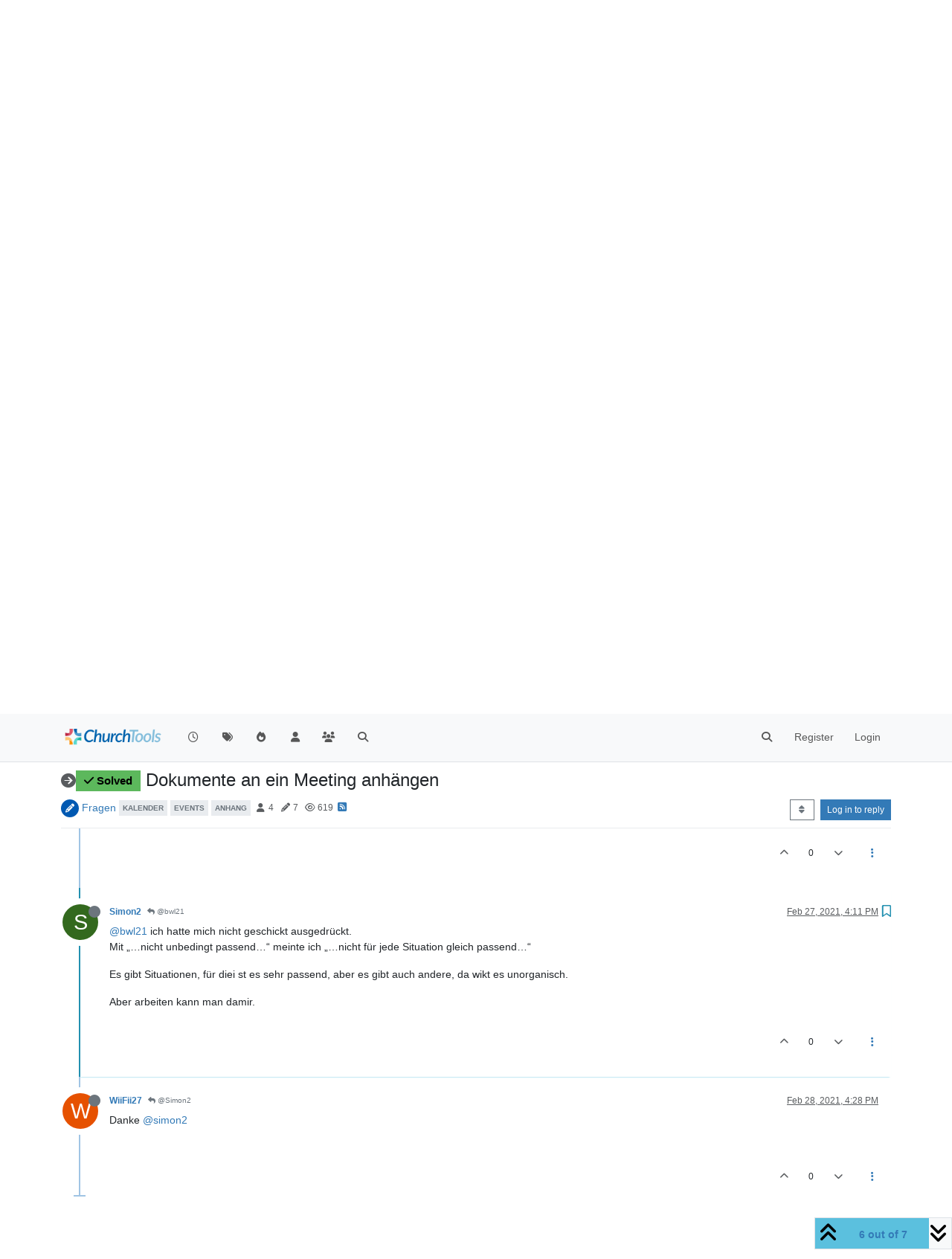

--- FILE ---
content_type: text/html; charset=utf-8
request_url: https://forum.church.tools/topic/7107/dokumente-an-ein-meeting-anh%C3%A4ngen/6?lang=en-US
body_size: 89933
content:
<!DOCTYPE html>
<html lang="en-US" data-dir="ltr" style="direction: ltr;">
<head>
	<title>Dokumente an ein Meeting anhängen | ChurchTools Forum</title>
	<meta name="viewport" content="width&#x3D;device-width, initial-scale&#x3D;1.0" />
	<meta name="content-type" content="text/html; charset=UTF-8" />
	<meta name="apple-mobile-web-app-capable" content="yes" />
	<meta name="mobile-web-app-capable" content="yes" />
	<meta property="og:site_name" content="ChurchTools Forum" />
	<meta name="msapplication-badge" content="frequency=30; polling-uri=https://forum.church.tools/sitemap.xml" />
	<meta name="theme-color" content="#ffffff" />
	<meta name="keywords" content="ChurchTools,Verein,Jesus,Kirche,Mitgliederliste,ChMS,CMS,CRM" />
	<meta name="msapplication-square150x150logo" content="/assets/uploads/system/site-logo.png" />
	<meta name="title" content="Dokumente an ein Meeting anhängen" />
	<meta property="og:title" content="Dokumente an ein Meeting anhängen" />
	<meta property="og:type" content="article" />
	<meta property="article:published_time" content="2021-02-27T11:59:52.613Z" />
	<meta property="article:modified_time" content="2021-02-28T16:28:01.792Z" />
	<meta property="article:section" content="Fragen" />
	<meta name="description" content="@bwl21 ich hatte mich nicht geschickt ausgedrückt. Mit „…nicht unbedingt passend…“ meinte ich „…nicht für jede Situation gleich passend…“ Es gibt Situationen..." />
	<meta property="og:description" content="@bwl21 ich hatte mich nicht geschickt ausgedrückt. Mit „…nicht unbedingt passend…“ meinte ich „…nicht für jede Situation gleich passend…“ Es gibt Situationen..." />
	<meta property="og:image" content="https://forum.church.tools/assets/uploads/system/site-logo.png" />
	<meta property="og:image:url" content="https://forum.church.tools/assets/uploads/system/site-logo.png" />
	<meta property="og:image:width" content="983" />
	<meta property="og:image:height" content="913" />
	<meta property="og:url" content="https://forum.church.tools/topic/7107/dokumente-an-ein-meeting-anh%C3%A4ngen/6?lang&#x3D;en-US" />
	
	<link rel="stylesheet" type="text/css" href="/assets/client.css?v=nvnce7960bk" />
	<link rel="icon" type="image/x-icon" href="/assets/uploads/system/favicon.ico?v&#x3D;nvnce7960bk" />
	<link rel="manifest" href="/manifest.webmanifest" crossorigin="use-credentials" />
	<link rel="search" type="application/opensearchdescription+xml" title="ChurchTools Forum" href="/osd.xml" />
	<link rel="apple-touch-icon" href="/assets/images/touch/512.png" />
	<link rel="icon" sizes="36x36" href="/assets/images/touch/36.png" />
	<link rel="icon" sizes="48x48" href="/assets/images/touch/48.png" />
	<link rel="icon" sizes="72x72" href="/assets/images/touch/72.png" />
	<link rel="icon" sizes="96x96" href="/assets/images/touch/96.png" />
	<link rel="icon" sizes="144x144" href="/assets/images/touch/144.png" />
	<link rel="icon" sizes="192x192" href="/assets/images/touch/192.png" />
	<link rel="icon" sizes="512x512" href="/assets/images/touch/512.png" />
	<link rel="prefetch" href="/assets/src/modules/composer.js?v&#x3D;nvnce7960bk" />
	<link rel="prefetch" href="/assets/src/modules/composer/uploads.js?v&#x3D;nvnce7960bk" />
	<link rel="prefetch" href="/assets/src/modules/composer/drafts.js?v&#x3D;nvnce7960bk" />
	<link rel="prefetch" href="/assets/src/modules/composer/tags.js?v&#x3D;nvnce7960bk" />
	<link rel="prefetch" href="/assets/src/modules/composer/categoryList.js?v&#x3D;nvnce7960bk" />
	<link rel="prefetch" href="/assets/src/modules/composer/resize.js?v&#x3D;nvnce7960bk" />
	<link rel="prefetch" href="/assets/src/modules/composer/autocomplete.js?v&#x3D;nvnce7960bk" />
	<link rel="prefetch" href="/assets/templates/composer.tpl?v&#x3D;nvnce7960bk" />
	<link rel="prefetch" href="/assets/language/de/topic.json?v&#x3D;nvnce7960bk" />
	<link rel="prefetch" href="/assets/language/de/modules.json?v&#x3D;nvnce7960bk" />
	<link rel="prefetch" href="/assets/language/de/tags.json?v&#x3D;nvnce7960bk" />
	<link rel="prefetch stylesheet" href="/assets/plugins/nodebb-plugin-markdown/styles/default.css" />
	<link rel="prefetch" href="/assets/language/de/markdown.json?v&#x3D;nvnce7960bk" />
	<link rel="stylesheet" href="https://forum.church.tools/assets/plugins/nodebb-plugin-emoji/emoji/styles.css?v&#x3D;nvnce7960bk" />
	<link rel="canonical" href="https://forum.church.tools/topic/7107/dokumente-an-ein-meeting-anhängen" />
	<link rel="alternate" type="application/rss+xml" href="/topic/7107.rss" />
	<link rel="up" href="https://forum.church.tools/category/4/fragen" />
	<link rel="author" href="https://forum.church.tools/user/simon2" />
	

	<script>
		var config = JSON.parse('{"relative_path":"","upload_url":"/assets/uploads","asset_base_url":"/assets","assetBaseUrl":"/assets","siteTitle":"ChurchTools Forum","browserTitle":"ChurchTools Forum","titleLayout":"&#123;pageTitle&#125; | &#123;browserTitle&#125;","showSiteTitle":false,"maintenanceMode":false,"postQueue":0,"minimumTitleLength":3,"maximumTitleLength":255,"minimumPostLength":8,"maximumPostLength":32767,"minimumTagsPerTopic":0,"maximumTagsPerTopic":10,"minimumTagLength":3,"maximumTagLength":30,"undoTimeout":10000,"useOutgoingLinksPage":false,"allowGuestHandles":false,"allowTopicsThumbnail":false,"usePagination":false,"disableChat":false,"disableChatMessageEditing":false,"maximumChatMessageLength":1000,"socketioTransports":["polling","websocket"],"socketioOrigins":"https://forum.church.tools:*","websocketAddress":"","maxReconnectionAttempts":5,"reconnectionDelay":200,"topicsPerPage":100,"postsPerPage":100,"maximumFileSize":2048,"theme:id":"nodebb-theme-persona","theme:src":"","defaultLang":"de","userLang":"en-US","loggedIn":false,"uid":-1,"cache-buster":"v=nvnce7960bk","topicPostSort":"oldest_to_newest","categoryTopicSort":"recently_replied","csrf_token":false,"searchEnabled":true,"searchDefaultInQuick":"titles","bootswatchSkin":"","composer:showHelpTab":true,"enablePostHistory":true,"timeagoCutoff":30,"timeagoCodes":["af","am","ar","az-short","az","be","bg","bs","ca","cs","cy","da","de-short","de","dv","el","en-short","en","es-short","es","et","eu","fa-short","fa","fi","fr-short","fr","gl","he","hr","hu","hy","id","is","it-short","it","ja","jv","ko","ky","lt","lv","mk","nl","no","pl","pt-br-short","pt-br","pt-short","pt","ro","rs","ru","rw","si","sk","sl","sq","sr","sv","th","tr-short","tr","uk","ur","uz","vi","zh-CN","zh-TW"],"cookies":{"enabled":false,"message":"[[global:cookies.message]]","dismiss":"[[global:cookies.accept]]","link":"[[global:cookies.learn-more]]","link_url":"https:&#x2F;&#x2F;www.cookiesandyou.com"},"thumbs":{"size":512},"iconBackgrounds":["#f44336","#e91e63","#9c27b0","#673ab7","#3f51b5","#2196f3","#009688","#1b5e20","#33691e","#827717","#e65100","#ff5722","#795548","#607d8b"],"emailPrompt":1,"useragent":{"isYaBrowser":false,"isAuthoritative":true,"isMobile":false,"isMobileNative":false,"isTablet":false,"isiPad":false,"isiPod":false,"isiPhone":false,"isiPhoneNative":false,"isAndroid":false,"isAndroidNative":false,"isBlackberry":false,"isOpera":false,"isIE":false,"isEdge":false,"isIECompatibilityMode":false,"isSafari":false,"isFirefox":false,"isWebkit":false,"isChrome":true,"isKonqueror":false,"isOmniWeb":false,"isSeaMonkey":false,"isFlock":false,"isAmaya":false,"isPhantomJS":false,"isEpiphany":false,"isDesktop":true,"isWindows":false,"isLinux":false,"isLinux64":false,"isMac":true,"isChromeOS":false,"isBada":false,"isSamsung":false,"isRaspberry":false,"isBot":false,"isCurl":false,"isAndroidTablet":false,"isWinJs":false,"isKindleFire":false,"isSilk":false,"isCaptive":false,"isSmartTV":false,"isUC":false,"isFacebook":false,"isAlamoFire":false,"isElectron":false,"silkAccelerated":false,"browser":"Chrome","version":"131.0.0.0","os":"OS X","platform":"Apple Mac","geoIp":{},"source":"Mozilla/5.0 (Macintosh; Intel Mac OS X 10_15_7) AppleWebKit/537.36 (KHTML, like Gecko) Chrome/131.0.0.0 Safari/537.36; ClaudeBot/1.0; +claudebot@anthropic.com)","isWechat":false},"fontawesome":{"pro":false,"styles":["solid","brands","regular"],"version":"6.5.2"},"acpLang":"en-US","topicSearchEnabled":false,"disableCustomUserSkins":false,"defaultBootswatchSkin":"","composer-default":{},"spam-be-gone":{},"hideSubCategories":false,"hideCategoryLastPost":false,"enableQuickReply":false,"markdown":{"highlight":1,"hljsLanguages":["common"],"theme":"default.css","defaultHighlightLanguage":"","externalMark":false},"sso-google":{"style":"light"},"question-and-answer":{"defaultCid_4":"on","forceQuestions":"off","defaultCid_1":"off","defaultCid_26":"off","defaultCid_13":"off","defaultCid_20":"off","defaultCid_27":"off","defaultCid_17":"off","defaultCid_28":"off","defaultCid_18":"off","defaultCid_41":"off","defaultCid_42":"off","defaultCid_11":"off","defaultCid_29":"off","defaultCid_14":"off","defaultCid_21":"off","defaultCid_30":"off","defaultCid_15":"off","defaultCid_16":"off","defaultCid_31":"off","defaultCid_22":"off","defaultCid_32":"off","defaultCid_23":"off","defaultCid_25":"off","defaultCid_24":"off","defaultCid_33":"off","defaultCid_34":"off","defaultCid_35":"off","defaultCid_36":"off","defaultCid_37":"off","defaultCid_38":"off","defaultCid_39":"off","defaultCid_40":"off","defaultCid_43":"off"},"emojiCustomFirst":false}');
		var app = {
			user: JSON.parse('{"uid":0,"username":"Guest","displayname":"Guest","userslug":"","fullname":"Guest","email":"","icon:text":"?","icon:bgColor":"#aaa","groupTitle":"","groupTitleArray":[],"status":"offline","reputation":0,"email:confirmed":false,"unreadData":{"":{},"new":{},"watched":{},"unreplied":{}},"isAdmin":false,"isGlobalMod":false,"isMod":false,"privileges":{"chat":false,"chat:privileged":false,"upload:post:image":false,"upload:post:file":false,"signature":false,"invite":false,"group:create":false,"search:content":false,"search:users":false,"search:tags":false,"view:users":false,"view:tags":true,"view:groups":false,"local:login":false,"ban":false,"mute":false,"view:users:info":false},"blocks":[],"timeagoCode":"en","offline":true,"lastRoomId":null,"isEmailConfirmSent":false}')
		};

		document.documentElement.style.setProperty('--panel-offset', `${localStorage.getItem('panelOffset') || 0}px`);
	</script>

	
	
	<style>.topic-text{font-size:16px  !important}.answered .fa-question-circle::before{content:"\f00c"}</style>
	
</head>

<body class="page-topic page-topic-7107 page-topic-dokumente-an-ein-meeting-anhängen template-topic page-topic-category-4 page-topic-category-fragen parent-category-25 parent-category-4 page-status-200 theme-persona user-guest skin-noskin">
	<nav id="menu" class="slideout-menu hidden">
		<section class="menu-section" data-section="navigation">
	<ul class="menu-section-list text-bg-dark"></ul>
</section>


	</nav>
	<nav id="chats-menu" class="slideout-menu hidden">
		
	</nav>

	<main id="panel" class="slideout-panel">
		<nav class="navbar sticky-top navbar-expand-lg bg-light header border-bottom py-0" id="header-menu" component="navbar">
			<div class="container justify-content-start flex-nowrap">
							<div class="d-flex align-items-center me-auto" style="min-width: 0px;">
				<button type="button" class="navbar-toggler border-0" id="mobile-menu">
					<i class="fa fa-lg fa-fw fa-bars unread-count" ></i>
					<span component="unread/icon" class="notification-icon fa fa-fw fa-book unread-count" data-content="0" data-unread-url="/unread"></span>
				</button>
				<div class="d-inline-flex align-items-center" style="min-width: 0px;">
					
					<a class="navbar-brand" href="/">
						<img alt="" class=" forum-logo d-inline-block align-text-bottom" src="/assets/uploads/system/site-logo.png?v=nvnce7960bk" />
					</a>
					
					
				</div>
			</div>

			
			<div class="navbar-search visible-xs">
				<form action="/search" method="GET">
					<button type="button" class="btn btn-link"><i class="fa fa-lg fa-fw fa-search" title="Search"></i></button>
					<input autocomplete="off" type="text" class="form-control hidden" name="term" placeholder="Search"/>
					<button class="btn btn-primary hidden" type="submit"></button>
					<input type="text" class="hidden" name="in" value="titles" />
				</form>
				<div class="quick-search-container dropdown-menu d-block mt-2 hidden">
					<div class="quick-search-results-container"></div>
				</div>
			</div>
			

			

			<div component="navbar/title" class="visible-xs hidden">
				<span></span>
			</div>

			<div id="nav-dropdown" class="collapse navbar-collapse d-none d-lg-block">
				<ul id="main-nav" class="navbar-nav me-auto mb-2 mb-lg-0">
					
					
					<li class="nav-item " title="Recent">
						<a class="nav-link navigation-link "
						 href="&#x2F;recent" >
							
							<i class="fa fa-fw fa-clock-o" data-content=""></i>
							
							
							<span class="visible-xs-inline">Recent</span>
							
							
						</a>
						
					</li>
					
					
					
					<li class="nav-item " title="Tags">
						<a class="nav-link navigation-link "
						 href="&#x2F;tags" >
							
							<i class="fa fa-fw fa-tags" data-content=""></i>
							
							
							<span class="visible-xs-inline">Tags</span>
							
							
						</a>
						
					</li>
					
					
					
					<li class="nav-item " title="Popular">
						<a class="nav-link navigation-link "
						 href="&#x2F;popular" >
							
							<i class="fa fa-fw fa-fire" data-content=""></i>
							
							
							<span class="visible-xs-inline">Popular</span>
							
							
						</a>
						
					</li>
					
					
					
					<li class="nav-item " title="Users">
						<a class="nav-link navigation-link "
						 href="&#x2F;users" >
							
							<i class="fa fa-fw fa-user" data-content=""></i>
							
							
							<span class="visible-xs-inline">Users</span>
							
							
						</a>
						
					</li>
					
					
					
					<li class="nav-item " title="Groups">
						<a class="nav-link navigation-link "
						 href="&#x2F;groups" >
							
							<i class="fa fa-fw fa-group" data-content=""></i>
							
							
							<span class="visible-xs-inline">Groups</span>
							
							
						</a>
						
					</li>
					
					
					
					<li class="nav-item " title="Search">
						<a class="nav-link navigation-link "
						 href="&#x2F;search" >
							
							<i class="fa fa-fw fa-search" data-content=""></i>
							
							
							<span class="visible-xs-inline">Search</span>
							
							
						</a>
						
					</li>
					
					
				</ul>
				<ul class="navbar-nav mb-2 mb-lg-0 hidden-xs">
					<li class="nav-item">
						<a href="#" id="reconnect" class="nav-link hide" title="Looks like your connection to ChurchTools Forum was lost, please wait while we try to reconnect.">
							<i class="fa fa-check"></i>
						</a>
					</li>
				</ul>
				
				<div class="navbar-nav mb-2 mb-lg-0 position-relative">
					<form component="search/form" id="search-form" class="d-flex justify-content-end align-items-center" role="search" method="GET">
	<div component="search/fields" class="hidden" id="search-fields">
		<div class="input-group flex-nowrap">
			<input autocomplete="off" type="text" class="form-control" placeholder="Search" name="query" value="">

			<a href="/search" class="btn btn-outline-secondary" aria-label="Type to search">
				<i class="fa fa-gears fa-fw"></i>
			</a>
		</div>

		<div id="quick-search-container" class="quick-search-container dropdown-menu d-block mt-2 hidden">
			<div class="form-check filter-category mb-2 ms-4">
				<input class="form-check-input" type="checkbox" checked>
				<label class="form-check-label name"></label>
			</div>

			<div class="text-center loading-indicator"><i class="fa fa-spinner fa-spin"></i></div>
			<div class="quick-search-results-container"></div>
		</div>
		<button type="submit" class="btn btn-outline-secondary hide">Search</button>
	</div>

	<div id="" class="nav-item"><a component="search/button" id="search-button" href="#" class="nav-link"><i class="fa fa-search fa-fw" title="Search"></i></a></div>
</form>

				</div>
				

				
				
				<ul id="logged-out-menu" class="navbar-nav me-0 mb-2 mb-lg-0 align-items-center">
					
					<li class="nav-item">
						<a class="nav-link" href="/register">
							<i class="fa fa-pencil fa-fw d-inline-block d-sm-none"></i>
							<span>Register</span>
						</a>
					</li>
					
					<li class="nav-item">
						<a class="nav-link" href="/login">
							<i class="fa fa-sign-in fa-fw d-inline-block d-sm-none"></i>
							<span>Login</span>
						</a>
					</li>
				</ul>
				
				
			</div>

			</div>
		</nav>
		<script>
			const rect = document.getElementById('header-menu').getBoundingClientRect();
			const offset = Math.max(0, rect.bottom);
			document.documentElement.style.setProperty('--panel-offset', offset + `px`);
		</script>
		<div class="container pt-3" id="content">
		<noscript>
    <div class="alert alert-danger">
        <p>
            Your browser does not seem to support JavaScript. As a result, your viewing experience will be diminished, and you have been placed in <strong>read-only mode</strong>.
        </p>
        <p>
            Please download a browser that supports JavaScript, or enable it if it's disabled (i.e. NoScript).
        </p>
    </div>
</noscript>
		
<script type="application/ld+json">
  {
    "@context": "https://schema.org",
    "@type": "QAPage",
    "mainEntity": {
      "@type": "Question",
      "name": "Dokumente an ein Meeting anhängen",
      "text": "<p dir=\"auto\">Ich habe eine Besprechung im Kalender erstellt und die Personen ausgewählt, die an der Besprechung teilnehmen sollen. Ich möchte Dokumente an mein Meeting anhängen, ohne ein Event hinzufügen zu müssen.</p>\n<p dir=\"auto\">Ist dies möglich? Wie kann dies erreicht werden?</p>\n",
      "url": "",
      "answerCount": 6,
      "upvoteCount": 0,
      "dateCreated": "2021-02-27T11:59:52.613Z",
      "author": {
        "@type": "Person",
        "name": "WiiFii27",
        "url": "/user/wiifii27"
      },
      "acceptedAnswer": [
        
      ],
      "suggestedAnswer": [
        
        {
          "@type": "Answer",
          "text": "<p dir=\"auto\">Danke <a class=\"mention plugin-mentions-user plugin-mentions-a\" href=\"https://forum.church.tools/uid/4510\">@simon2</a></p>\n",
          "dateCreated": "2021-02-28T16:28:01.792Z",
          "url": "/post/31155",
          "author": {
            "@type": "Person",
            "name": "WiiFii27",
            "url": "/user/wiifii27"
          },
          "upvoteCount": 0
        }
        
      ]
    }
  }
</script>
<div data-widget-area="header">
	
</div>
<div class="row mb-5">
	<div class="topic col-lg-12" itemid="/topic/7107/dokumente-an-ein-meeting-anh%C3%A4ngen/6" itemscope itemtype="https://schema.org/DiscussionForumPosting">
		<meta itemprop="datePublished" content="2021-02-27T11:59:52.613Z">
		<meta itemprop="dateModified" content="2021-02-28T16:28:01.792Z">
		<meta itemprop="author" itemscope itemtype="https://schema.org/Person" itemref="topicAuthorName topicAuthorUrl">
		<meta id="topicAuthorName" itemprop="name" content="WiiFii27">
		<meta id="topicAuthorUrl" itemprop="url" content="/user/wiifii27">
		<div class="topic-header sticky-top">
			<h1 component="post/header" class="" itemprop="name">
				<span class="topic-title">
					<span component="topic/labels" class="d-inline-flex gap-2 align-items-center">
						<i component="topic/scheduled" class="fa fa-clock-o hidden" title="Scheduled"></i>
						<i component="topic/pinned" class="fa fa-thumb-tack hidden" title="Pinned"></i>
						<i component="topic/locked" class="fa fa-lock hidden" title="Locked"></i>
						<i class="fa fa-arrow-circle-right " title="Moved"></i>
						<span class="lh-1 align-middle"><span class="answered badge border text-bg-success border-success"><i class="fa fa-check"></i><span> Solved</span></span></span>
					</span>
					<span component="topic/title">Dokumente an ein Meeting anhängen</span>
				</span>
			</h1>

			<div class="topic-info clearfix">
				<div class="category-item d-inline-block">
					<span class="icon d-inline-flex justify-content-center align-items-center align-middle rounded-circle" style="background-color: #0059B2; border-color: #0059B2!important; color: #ffffff; width:24px; height: 24px; font-size: 12px;"><i class="fa fa-fw fa-pencil"></i></span>
					<a href="/category/4/fragen">Fragen</a>
				</div>

				<div data-tid="7107" component="topic/tags" class="tags tag-list d-inline-block hidden-xs">
					
<a href="/tags/kalender"><span class="tag tag-item fw-bold tag-class-kalender" data-tag="kalender">kalender</span></a>

<a href="/tags/events"><span class="tag tag-item fw-bold tag-class-events" data-tag="events">events</span></a>

<a href="/tags/anhang"><span class="tag tag-item fw-bold tag-class-anhang" data-tag="anhang">anhang</span></a>

				</div>
				<div class="d-inline-block hidden-xs">
					<div class="stats text-muted">
	<i class="fa fa-fw fa-user" title="Posters"></i>
	<span title="4">4</span>
</div>
<div class="stats text-muted">
	<i class="fa fa-fw fa-pencil" title="Posts"></i>
	<span component="topic/post-count" title="7">7</span>
</div>
<div class="stats text-muted">
	<i class="fa fa-fw fa-eye" title="Views"></i>
	<span title="619">619</span>
</div>
				</div>
				
				<a class="hidden-xs" target="_blank" href="/topic/7107.rss"><i class="fa fa-rss-square"></i></a>
				
				

				<div class="topic-main-buttons float-end d-inline-block">
	<span class="loading-indicator btn float-start hidden" done="0">
		<span class="hidden-xs">Loading More Posts</span> <i class="fa fa-refresh fa-spin"></i>
	</span>

	

	

	<div title="Sort by" class="btn-group bottom-sheet hidden-xs" component="thread/sort">
	<button class="btn btn-sm btn-outline-secondary dropdown-toggle" data-bs-toggle="dropdown" aria-haspopup="true" aria-expanded="false" aria-label="Post sort option, Oldest to Newest">
	<i class="fa fa-fw fa-sort"></i></button>
	<ul class="dropdown-menu dropdown-menu-end" role="menu">
		<li><a class="dropdown-item" href="#" class="oldest_to_newest" data-sort="oldest_to_newest" role="menuitem"><i class="fa fa-fw"></i> Oldest to Newest</a></li>
		<li><a class="dropdown-item" href="#" class="newest_to_oldest" data-sort="newest_to_oldest" role="menuitem"><i class="fa fa-fw"></i> Newest to Oldest</a></li>
		<li><a class="dropdown-item" href="#" class="most_votes" data-sort="most_votes" role="menuitem"><i class="fa fa-fw"></i> Most Votes</a></li>
	</ul>
</div>


	<div class="d-inline-block">
	
	</div>
	<div component="topic/reply/container" class="btn-group action-bar bottom-sheet hidden">
	<a href="/compose?tid=7107" class="btn btn-sm btn-primary" component="topic/reply" data-ajaxify="false" role="button"><i class="fa fa-reply visible-xs-inline"></i><span class="visible-sm-inline visible-md-inline visible-lg-inline"> Reply</span></a>
	<button type="button" class="btn btn-sm btn-primary dropdown-toggle" data-bs-toggle="dropdown" aria-haspopup="true" aria-expanded="false">
		<span class="caret"></span>
	</button>
	<ul class="dropdown-menu dropdown-menu-end" role="menu">
		<li><a class="dropdown-item" href="#" component="topic/reply-as-topic" role="menuitem">Reply as topic</a></li>
	</ul>
</div>




<a component="topic/reply/guest" href="/login" class="btn btn-sm btn-primary">Log in to reply</a>


</div>

			</div>
		</div>
		

		


		
		<div component="topic/deleted/message" class="alert alert-warning mt-3 hidden d-flex justify-content-between flex-wrap">
    <span>This topic has been deleted. Only users with topic management privileges can see it.</span>
    <span>
        
    </span>
</div>
		

		<ul component="topic" class="posts timeline" data-tid="7107" data-cid="4">
			
				<li component="post" class="  topic-owner-post" data-index="0" data-pid="31120" data-uid="4691" data-timestamp="1614427192613" data-username="WiiFii27" data-userslug="wiifii27" itemprop="comment" itemtype="http://schema.org/Comment" itemscope>
					<a component="post/anchor" data-index="0" id="1"></a>

					<meta itemprop="datePublished" content="2021-02-27T11:59:52.613Z">
					<meta itemprop="dateModified" content="">

					

<div class="clearfix post-header">
	<div class="icon float-start">
		<a href="/user/wiifii27">
			<span  alt="WiiFii27" title="WiiFii27" data-uid="4691" loading="lazy" aria-label="User avatar for WiiFii27" class="avatar  avatar-rounded" component="user/picture" style="--avatar-size: 48px; background-color: #e65100;">W</span>
			<i component="user/status" class="fa fa-circle status offline" title="Offline"></i>
		</a>
	</div>

	<small class="d-flex">
		<div class="d-flex align-items-center gap-1 flex-wrap w-100">
			<strong class="text-nowrap">
				<a href="/user/wiifii27" itemprop="author" data-username="WiiFii27" data-uid="4691">WiiFii27</a>
			</strong>

			

			

			<span class="visible-xs-inline-block visible-sm-inline-block visible-md-inline-block visible-lg-inline-block">
				

				<span>
					
				</span>
			</span>
			<div class="d-flex align-items-center gap-1 flex-grow-1 justify-content-end">
				<span>
					<i component="post/edit-indicator" class="fa fa-pencil-square edit-icon hidden"></i>

					<span data-editor="" component="post/editor" class="hidden">last edited by  <span class="timeago" title="Invalid Date"></span></span>

					<span class="visible-xs-inline-block visible-sm-inline-block visible-md-inline-block visible-lg-inline-block">
						<a class="permalink text-muted" href="/post/31120"><span class="timeago" title="2021-02-27T11:59:52.613Z"></span></a>
					</span>
				</span>
				<span class="bookmarked"><i class="fa fa-bookmark-o"></i></span>
			</div>
		</div>
	</small>
</div>

<br />

<div class="content" component="post/content" itemprop="text">
	<p dir="auto">Ich habe eine Besprechung im Kalender erstellt und die Personen ausgewählt, die an der Besprechung teilnehmen sollen. Ich möchte Dokumente an mein Meeting anhängen, ohne ein Event hinzufügen zu müssen.</p>
<p dir="auto">Ist dies möglich? Wie kann dies erreicht werden?</p>

</div>

<div class="post-footer">
	

	<div class="clearfix">
	
	<a component="post/reply-count" data-target-component="post/replies/container" href="#" class="threaded-replies user-select-none float-start text-muted ">
		<span component="post/reply-count/avatars" class="avatars d-inline-flex gap-1 align-items-top hidden-xs ">
			
			<span><img  alt="jziegeler" title="jziegeler" data-uid="2795" loading="lazy" aria-label="User avatar for jziegeler" class="avatar  avatar-rounded" component="avatar/picture" src="https://i.imgur.com/xn3UaZP.jpg" style="--avatar-size: 16px;" onError="this.remove();" itemprop="image" /><span  alt="jziegeler" title="jziegeler" data-uid="2795" loading="lazy" aria-label="User avatar for jziegeler" class="avatar  avatar-rounded" component="avatar/icon" style="--avatar-size: 16px; background-color: #827717;">J</span></span>
			
			<span><span  alt="Simon2" title="Simon2" data-uid="4510" loading="lazy" aria-label="User avatar for Simon2" class="avatar  avatar-rounded" component="avatar/icon" style="--avatar-size: 16px; background-color: #33691e;">S</span></span>
			
			
		</span>

		<span class="replies-count small" component="post/reply-count/text" data-replies="2">2 Replies</span>
		<span class="replies-last hidden-xs small">Last reply <span class="timeago" title="2021-02-27T12:01:13.148Z"></span></span>

		<i class="fa fa-fw fa-chevron-right" component="post/replies/open"></i>
		<i class="fa fa-fw fa-chevron-down hidden" component="post/replies/close"></i>
		<i class="fa fa-fw fa-spin fa-spinner hidden" component="post/replies/loading"></i>
	</a>
	

	<small class="d-flex justify-content-end align-items-center gap-1" component="post/actions">
		<!-- This partial intentionally left blank; overwritten by nodebb-plugin-reactions -->
		<span class="post-tools">
			<a component="post/reply" href="#" class="user-select-none hidden">Reply</a>
			<a component="post/quote" href="#" class="user-select-none hidden">Quote</a>
		</span>

		
		<span class="votes">
			<a component="post/upvote" href="#" class="">
				<i class="fa fa-chevron-up"></i>
			</a>

			<span component="post/vote-count" data-votes="0">0</span>

			
			<a component="post/downvote" href="#" class="">
				<i class="fa fa-chevron-down"></i>
			</a>
			
		</span>
		

		<span component="post/tools" class="dropdown moderator-tools bottom-sheet d-inline-block ">
	<a class="dropdown-toggle d-block" href="#" data-bs-toggle="dropdown" aria-haspopup="true" aria-expanded="false"><i class="fa fa-fw fa-ellipsis-v"></i></a>
	<ul class="dropdown-menu dropdown-menu-end" role="menu"></ul>
</span>

	</small>
	</div>
	<div component="post/replies/container"></div>
</div>

				</li>
				
				
				
			
				<li component="post" class="  " data-index="1" data-pid="31121" data-uid="2795" data-timestamp="1614427273148" data-username="jziegeler" data-userslug="jziegeler" itemprop="comment" itemtype="http://schema.org/Comment" itemscope>
					<a component="post/anchor" data-index="1" id="2"></a>

					<meta itemprop="datePublished" content="2021-02-27T12:01:13.148Z">
					<meta itemprop="dateModified" content="">

					

<div class="clearfix post-header">
	<div class="icon float-start">
		<a href="/user/jziegeler">
			<img  alt="jziegeler" title="jziegeler" data-uid="2795" loading="lazy" aria-label="User avatar for jziegeler" class="avatar  avatar-rounded" component="user/picture" src="https://i.imgur.com/xn3UaZP.jpg" style="--avatar-size: 48px;" onError="this.remove();" itemprop="image" /><span  alt="jziegeler" title="jziegeler" data-uid="2795" loading="lazy" aria-label="User avatar for jziegeler" class="avatar  avatar-rounded" component="user/picture" style="--avatar-size: 48px; background-color: #827717;">J</span>
			<i component="user/status" class="fa fa-circle status offline" title="Offline"></i>
		</a>
	</div>

	<small class="d-flex">
		<div class="d-flex align-items-center gap-1 flex-wrap w-100">
			<strong class="text-nowrap">
				<a href="/user/jziegeler" itemprop="author" data-username="jziegeler" data-uid="2795">jziegeler</a>
			</strong>

			
			
			<a href="/groups/churchtoolsmitarbeiter" class="badge rounded-1 text-uppercase text-truncate" style="max-width: 150px;color:#ffffff;background-color: #24c742;"><i class="fa hidden"></i><span class="badge-text">ChurchToolsMitarbeiter</span></a>
			
			

			

			<span class="visible-xs-inline-block visible-sm-inline-block visible-md-inline-block visible-lg-inline-block">
				
				<a component="post/parent" class="btn btn-sm btn-outline-secondary hidden-xs" data-topid="31120" href="/post/31120"><i class="fa fa-reply"></i> @WiiFii27</a>
				

				<span>
					
				</span>
			</span>
			<div class="d-flex align-items-center gap-1 flex-grow-1 justify-content-end">
				<span>
					<i component="post/edit-indicator" class="fa fa-pencil-square edit-icon hidden"></i>

					<span data-editor="" component="post/editor" class="hidden">last edited by  <span class="timeago" title="Invalid Date"></span></span>

					<span class="visible-xs-inline-block visible-sm-inline-block visible-md-inline-block visible-lg-inline-block">
						<a class="permalink text-muted" href="/post/31121"><span class="timeago" title="2021-02-27T12:01:13.148Z"></span></a>
					</span>
				</span>
				<span class="bookmarked"><i class="fa fa-bookmark-o"></i></span>
			</div>
		</div>
	</small>
</div>

<br />

<div class="content" component="post/content" itemprop="text">
	<p dir="auto"><a class="mention plugin-mentions-user plugin-mentions-a" href="https://forum.church.tools/uid/4691">@wiifii27</a> nein, das ist in der Form bisher nicht möglich</p>

</div>

<div class="post-footer">
	

	<div class="clearfix">
	
	<a component="post/reply-count" data-target-component="post/replies/container" href="#" class="threaded-replies user-select-none float-start text-muted hidden">
		<span component="post/reply-count/avatars" class="avatars d-inline-flex gap-1 align-items-top hidden-xs ">
			
			<span><span  alt="WiiFii27" title="WiiFii27" data-uid="4691" loading="lazy" aria-label="User avatar for WiiFii27" class="avatar  avatar-rounded" component="avatar/icon" style="--avatar-size: 16px; background-color: #e65100;">W</span></span>
			
			
		</span>

		<span class="replies-count small" component="post/reply-count/text" data-replies="1">1 Reply</span>
		<span class="replies-last hidden-xs small">Last reply <span class="timeago" title="2021-02-27T12:02:44.652Z"></span></span>

		<i class="fa fa-fw fa-chevron-right" component="post/replies/open"></i>
		<i class="fa fa-fw fa-chevron-down hidden" component="post/replies/close"></i>
		<i class="fa fa-fw fa-spin fa-spinner hidden" component="post/replies/loading"></i>
	</a>
	

	<small class="d-flex justify-content-end align-items-center gap-1" component="post/actions">
		<!-- This partial intentionally left blank; overwritten by nodebb-plugin-reactions -->
		<span class="post-tools">
			<a component="post/reply" href="#" class="user-select-none hidden">Reply</a>
			<a component="post/quote" href="#" class="user-select-none hidden">Quote</a>
		</span>

		
		<span class="votes">
			<a component="post/upvote" href="#" class="">
				<i class="fa fa-chevron-up"></i>
			</a>

			<span component="post/vote-count" data-votes="0">0</span>

			
			<a component="post/downvote" href="#" class="">
				<i class="fa fa-chevron-down"></i>
			</a>
			
		</span>
		

		<span component="post/tools" class="dropdown moderator-tools bottom-sheet d-inline-block ">
	<a class="dropdown-toggle d-block" href="#" data-bs-toggle="dropdown" aria-haspopup="true" aria-expanded="false"><i class="fa fa-fw fa-ellipsis-v"></i></a>
	<ul class="dropdown-menu dropdown-menu-end" role="menu"></ul>
</span>

	</small>
	</div>
	<div component="post/replies/container"></div>
</div>

				</li>
				
				
				
			
				<li component="post" class="  topic-owner-post" data-index="2" data-pid="31122" data-uid="4691" data-timestamp="1614427364652" data-username="WiiFii27" data-userslug="wiifii27" itemprop="comment" itemtype="http://schema.org/Comment" itemscope>
					<a component="post/anchor" data-index="2" id="3"></a>

					<meta itemprop="datePublished" content="2021-02-27T12:02:44.652Z">
					<meta itemprop="dateModified" content="">

					

<div class="clearfix post-header">
	<div class="icon float-start">
		<a href="/user/wiifii27">
			<span  alt="WiiFii27" title="WiiFii27" data-uid="4691" loading="lazy" aria-label="User avatar for WiiFii27" class="avatar  avatar-rounded" component="user/picture" style="--avatar-size: 48px; background-color: #e65100;">W</span>
			<i component="user/status" class="fa fa-circle status offline" title="Offline"></i>
		</a>
	</div>

	<small class="d-flex">
		<div class="d-flex align-items-center gap-1 flex-wrap w-100">
			<strong class="text-nowrap">
				<a href="/user/wiifii27" itemprop="author" data-username="WiiFii27" data-uid="4691">WiiFii27</a>
			</strong>

			

			

			<span class="visible-xs-inline-block visible-sm-inline-block visible-md-inline-block visible-lg-inline-block">
				
				<a component="post/parent" class="btn btn-sm btn-outline-secondary hidden-xs" data-topid="31121" href="/post/31121"><i class="fa fa-reply"></i> @jziegeler</a>
				

				<span>
					
				</span>
			</span>
			<div class="d-flex align-items-center gap-1 flex-grow-1 justify-content-end">
				<span>
					<i component="post/edit-indicator" class="fa fa-pencil-square edit-icon hidden"></i>

					<span data-editor="" component="post/editor" class="hidden">last edited by  <span class="timeago" title="Invalid Date"></span></span>

					<span class="visible-xs-inline-block visible-sm-inline-block visible-md-inline-block visible-lg-inline-block">
						<a class="permalink text-muted" href="/post/31122"><span class="timeago" title="2021-02-27T12:02:44.652Z"></span></a>
					</span>
				</span>
				<span class="bookmarked"><i class="fa fa-bookmark-o"></i></span>
			</div>
		</div>
	</small>
</div>

<br />

<div class="content" component="post/content" itemprop="text">
	<p dir="auto"><a class="mention plugin-mentions-user plugin-mentions-a" href="https://forum.church.tools/uid/2795">@jziegeler</a> ok, danke für Ihre schnelle Antwort</p>

</div>

<div class="post-footer">
	

	<div class="clearfix">
	
	<a component="post/reply-count" data-target-component="post/replies/container" href="#" class="threaded-replies user-select-none float-start text-muted hidden">
		<span component="post/reply-count/avatars" class="avatars d-inline-flex gap-1 align-items-top hidden-xs ">
			
			
		</span>

		<span class="replies-count small" component="post/reply-count/text" data-replies="0">1 Reply</span>
		<span class="replies-last hidden-xs small">Last reply <span class="timeago" title=""></span></span>

		<i class="fa fa-fw fa-chevron-right" component="post/replies/open"></i>
		<i class="fa fa-fw fa-chevron-down hidden" component="post/replies/close"></i>
		<i class="fa fa-fw fa-spin fa-spinner hidden" component="post/replies/loading"></i>
	</a>
	

	<small class="d-flex justify-content-end align-items-center gap-1" component="post/actions">
		<!-- This partial intentionally left blank; overwritten by nodebb-plugin-reactions -->
		<span class="post-tools">
			<a component="post/reply" href="#" class="user-select-none hidden">Reply</a>
			<a component="post/quote" href="#" class="user-select-none hidden">Quote</a>
		</span>

		
		<span class="votes">
			<a component="post/upvote" href="#" class="">
				<i class="fa fa-chevron-up"></i>
			</a>

			<span component="post/vote-count" data-votes="0">0</span>

			
			<a component="post/downvote" href="#" class="">
				<i class="fa fa-chevron-down"></i>
			</a>
			
		</span>
		

		<span component="post/tools" class="dropdown moderator-tools bottom-sheet d-inline-block ">
	<a class="dropdown-toggle d-block" href="#" data-bs-toggle="dropdown" aria-haspopup="true" aria-expanded="false"><i class="fa fa-fw fa-ellipsis-v"></i></a>
	<ul class="dropdown-menu dropdown-menu-end" role="menu"></ul>
</span>

	</small>
	</div>
	<div component="post/replies/container"></div>
</div>

				</li>
				
				
				
			
				<li component="post" class="  " data-index="3" data-pid="31123" data-uid="4510" data-timestamp="1614428860215" data-username="Simon2" data-userslug="simon2" itemprop="comment" itemtype="http://schema.org/Comment" itemscope>
					<a component="post/anchor" data-index="3" id="4"></a>

					<meta itemprop="datePublished" content="2021-02-27T12:27:40.215Z">
					<meta itemprop="dateModified" content="">

					

<div class="clearfix post-header">
	<div class="icon float-start">
		<a href="/user/simon2">
			<span  alt="Simon2" title="Simon2" data-uid="4510" loading="lazy" aria-label="User avatar for Simon2" class="avatar  avatar-rounded" component="user/picture" style="--avatar-size: 48px; background-color: #33691e;">S</span>
			<i component="user/status" class="fa fa-circle status offline" title="Offline"></i>
		</a>
	</div>

	<small class="d-flex">
		<div class="d-flex align-items-center gap-1 flex-wrap w-100">
			<strong class="text-nowrap">
				<a href="/user/simon2" itemprop="author" data-username="Simon2" data-uid="4510">Simon2</a>
			</strong>

			

			

			<span class="visible-xs-inline-block visible-sm-inline-block visible-md-inline-block visible-lg-inline-block">
				
				<a component="post/parent" class="btn btn-sm btn-outline-secondary hidden-xs" data-topid="31120" href="/post/31120"><i class="fa fa-reply"></i> @WiiFii27</a>
				

				<span>
					
				</span>
			</span>
			<div class="d-flex align-items-center gap-1 flex-grow-1 justify-content-end">
				<span>
					<i component="post/edit-indicator" class="fa fa-pencil-square edit-icon hidden"></i>

					<span data-editor="" component="post/editor" class="hidden">last edited by  <span class="timeago" title="Invalid Date"></span></span>

					<span class="visible-xs-inline-block visible-sm-inline-block visible-md-inline-block visible-lg-inline-block">
						<a class="permalink text-muted" href="/post/31123"><span class="timeago" title="2021-02-27T12:27:40.215Z"></span></a>
					</span>
				</span>
				<span class="bookmarked"><i class="fa fa-bookmark-o"></i></span>
			</div>
		</div>
	</small>
</div>

<br />

<div class="content" component="post/content" itemprop="text">
	<p dir="auto"><a class="mention plugin-mentions-user plugin-mentions-a" href="https://forum.church.tools/uid/4691">@wiifii27</a> soweit ich das sehe, kann man Dateien derzeit nur an Events und Wikiseiten hängen.<br />
Du kannst also entweder ein Gruppenwiki dazu nutzen (Besprechungen gehen ja sowieso nur bei Gruppen) oder ein Event anlegen.<br />
Beides nicht unbedingt passend, aber immerhin praktikabel.</p>

</div>

<div class="post-footer">
	

	<div class="clearfix">
	
	<a component="post/reply-count" data-target-component="post/replies/container" href="#" class="threaded-replies user-select-none float-start text-muted ">
		<span component="post/reply-count/avatars" class="avatars d-inline-flex gap-1 align-items-top hidden-xs ">
			
			<span><span  alt="bwl21" title="bwl21" data-uid="3400" loading="lazy" aria-label="User avatar for bwl21" class="avatar  avatar-rounded" component="avatar/icon" style="--avatar-size: 16px; background-color: #3f51b5;">B</span></span>
			
			<span><span  alt="WiiFii27" title="WiiFii27" data-uid="4691" loading="lazy" aria-label="User avatar for WiiFii27" class="avatar  avatar-rounded" component="avatar/icon" style="--avatar-size: 16px; background-color: #e65100;">W</span></span>
			
			
		</span>

		<span class="replies-count small" component="post/reply-count/text" data-replies="2">2 Replies</span>
		<span class="replies-last hidden-xs small">Last reply <span class="timeago" title="2021-02-27T16:03:46.625Z"></span></span>

		<i class="fa fa-fw fa-chevron-right" component="post/replies/open"></i>
		<i class="fa fa-fw fa-chevron-down hidden" component="post/replies/close"></i>
		<i class="fa fa-fw fa-spin fa-spinner hidden" component="post/replies/loading"></i>
	</a>
	

	<small class="d-flex justify-content-end align-items-center gap-1" component="post/actions">
		<!-- This partial intentionally left blank; overwritten by nodebb-plugin-reactions -->
		<span class="post-tools">
			<a component="post/reply" href="#" class="user-select-none hidden">Reply</a>
			<a component="post/quote" href="#" class="user-select-none hidden">Quote</a>
		</span>

		
		<span class="votes">
			<a component="post/upvote" href="#" class="">
				<i class="fa fa-chevron-up"></i>
			</a>

			<span component="post/vote-count" data-votes="0">0</span>

			
			<a component="post/downvote" href="#" class="">
				<i class="fa fa-chevron-down"></i>
			</a>
			
		</span>
		

		<span component="post/tools" class="dropdown moderator-tools bottom-sheet d-inline-block ">
	<a class="dropdown-toggle d-block" href="#" data-bs-toggle="dropdown" aria-haspopup="true" aria-expanded="false"><i class="fa fa-fw fa-ellipsis-v"></i></a>
	<ul class="dropdown-menu dropdown-menu-end" role="menu"></ul>
</span>

	</small>
	</div>
	<div component="post/replies/container"></div>
</div>

				</li>
				
				
				
			
				<li component="post" class="  " data-index="4" data-pid="31124" data-uid="3400" data-timestamp="1614441826625" data-username="bwl21" data-userslug="bwl21" itemprop="comment" itemtype="http://schema.org/Comment" itemscope>
					<a component="post/anchor" data-index="4" id="5"></a>

					<meta itemprop="datePublished" content="2021-02-27T16:03:46.625Z">
					<meta itemprop="dateModified" content="">

					

<div class="clearfix post-header">
	<div class="icon float-start">
		<a href="/user/bwl21">
			<span  alt="bwl21" title="bwl21" data-uid="3400" loading="lazy" aria-label="User avatar for bwl21" class="avatar  avatar-rounded" component="user/picture" style="--avatar-size: 48px; background-color: #3f51b5;">B</span>
			<i component="user/status" class="fa fa-circle status offline" title="Offline"></i>
		</a>
	</div>

	<small class="d-flex">
		<div class="d-flex align-items-center gap-1 flex-wrap w-100">
			<strong class="text-nowrap">
				<a href="/user/bwl21" itemprop="author" data-username="bwl21" data-uid="3400">bwl21</a>
			</strong>

			

			

			<span class="visible-xs-inline-block visible-sm-inline-block visible-md-inline-block visible-lg-inline-block">
				
				<a component="post/parent" class="btn btn-sm btn-outline-secondary hidden-xs" data-topid="31123" href="/post/31123"><i class="fa fa-reply"></i> @Simon2</a>
				

				<span>
					
				</span>
			</span>
			<div class="d-flex align-items-center gap-1 flex-grow-1 justify-content-end">
				<span>
					<i component="post/edit-indicator" class="fa fa-pencil-square edit-icon hidden"></i>

					<span data-editor="" component="post/editor" class="hidden">last edited by  <span class="timeago" title="Invalid Date"></span></span>

					<span class="visible-xs-inline-block visible-sm-inline-block visible-md-inline-block visible-lg-inline-block">
						<a class="permalink text-muted" href="/post/31124"><span class="timeago" title="2021-02-27T16:03:46.625Z"></span></a>
					</span>
				</span>
				<span class="bookmarked"><i class="fa fa-bookmark-o"></i></span>
			</div>
		</div>
	</small>
</div>

<br />

<div class="content" component="post/content" itemprop="text">
	<p dir="auto"><a class="mention plugin-mentions-user plugin-mentions-a" href="https://forum.church.tools/uid/4510">@simon2</a>  es ist praktikabel und  für mich nicht mal so unpassend. Wir machen in einer Arbeitsgruppe pro Meeting eine wiki-Seite in der direkt das Protokoll steht. Dort kann man dann auch Dateien anhängen.</p>
<p dir="auto">Diese Seite legen wir vorher an, da ist sie die Tagesordnung, diese wird dann zum Protokoll umgearbeitet. Die Seite ist auf der Arbeitsgruppen Hauptseite verlinkt.</p>
<p dir="auto">Zugegeben haben wir mit der Methode erst angefangen, aber bei den ersten Besprechungen hat es hervorragend funktioniert.</p>

</div>

<div class="post-footer">
	

	<div class="clearfix">
	
	<a component="post/reply-count" data-target-component="post/replies/container" href="#" class="threaded-replies user-select-none float-start text-muted hidden">
		<span component="post/reply-count/avatars" class="avatars d-inline-flex gap-1 align-items-top hidden-xs ">
			
			<span><span  alt="Simon2" title="Simon2" data-uid="4510" loading="lazy" aria-label="User avatar for Simon2" class="avatar  avatar-rounded" component="avatar/icon" style="--avatar-size: 16px; background-color: #33691e;">S</span></span>
			
			
		</span>

		<span class="replies-count small" component="post/reply-count/text" data-replies="1">1 Reply</span>
		<span class="replies-last hidden-xs small">Last reply <span class="timeago" title="2021-02-27T16:11:31.249Z"></span></span>

		<i class="fa fa-fw fa-chevron-right" component="post/replies/open"></i>
		<i class="fa fa-fw fa-chevron-down hidden" component="post/replies/close"></i>
		<i class="fa fa-fw fa-spin fa-spinner hidden" component="post/replies/loading"></i>
	</a>
	

	<small class="d-flex justify-content-end align-items-center gap-1" component="post/actions">
		<!-- This partial intentionally left blank; overwritten by nodebb-plugin-reactions -->
		<span class="post-tools">
			<a component="post/reply" href="#" class="user-select-none hidden">Reply</a>
			<a component="post/quote" href="#" class="user-select-none hidden">Quote</a>
		</span>

		
		<span class="votes">
			<a component="post/upvote" href="#" class="">
				<i class="fa fa-chevron-up"></i>
			</a>

			<span component="post/vote-count" data-votes="0">0</span>

			
			<a component="post/downvote" href="#" class="">
				<i class="fa fa-chevron-down"></i>
			</a>
			
		</span>
		

		<span component="post/tools" class="dropdown moderator-tools bottom-sheet d-inline-block ">
	<a class="dropdown-toggle d-block" href="#" data-bs-toggle="dropdown" aria-haspopup="true" aria-expanded="false"><i class="fa fa-fw fa-ellipsis-v"></i></a>
	<ul class="dropdown-menu dropdown-menu-end" role="menu"></ul>
</span>

	</small>
	</div>
	<div component="post/replies/container"></div>
</div>

				</li>
				
				
				
			
				<li component="post" class="  " data-index="5" data-pid="31125" data-uid="4510" data-timestamp="1614442291249" data-username="Simon2" data-userslug="simon2" itemprop="comment" itemtype="http://schema.org/Comment" itemscope>
					<a component="post/anchor" data-index="5" id="6"></a>

					<meta itemprop="datePublished" content="2021-02-27T16:11:31.249Z">
					<meta itemprop="dateModified" content="">

					

<div class="clearfix post-header">
	<div class="icon float-start">
		<a href="/user/simon2">
			<span  alt="Simon2" title="Simon2" data-uid="4510" loading="lazy" aria-label="User avatar for Simon2" class="avatar  avatar-rounded" component="user/picture" style="--avatar-size: 48px; background-color: #33691e;">S</span>
			<i component="user/status" class="fa fa-circle status offline" title="Offline"></i>
		</a>
	</div>

	<small class="d-flex">
		<div class="d-flex align-items-center gap-1 flex-wrap w-100">
			<strong class="text-nowrap">
				<a href="/user/simon2" itemprop="author" data-username="Simon2" data-uid="4510">Simon2</a>
			</strong>

			

			

			<span class="visible-xs-inline-block visible-sm-inline-block visible-md-inline-block visible-lg-inline-block">
				
				<a component="post/parent" class="btn btn-sm btn-outline-secondary hidden-xs" data-topid="31124" href="/post/31124"><i class="fa fa-reply"></i> @bwl21</a>
				

				<span>
					
				</span>
			</span>
			<div class="d-flex align-items-center gap-1 flex-grow-1 justify-content-end">
				<span>
					<i component="post/edit-indicator" class="fa fa-pencil-square edit-icon hidden"></i>

					<span data-editor="" component="post/editor" class="hidden">last edited by  <span class="timeago" title="Invalid Date"></span></span>

					<span class="visible-xs-inline-block visible-sm-inline-block visible-md-inline-block visible-lg-inline-block">
						<a class="permalink text-muted" href="/post/31125"><span class="timeago" title="2021-02-27T16:11:31.249Z"></span></a>
					</span>
				</span>
				<span class="bookmarked"><i class="fa fa-bookmark-o"></i></span>
			</div>
		</div>
	</small>
</div>

<br />

<div class="content" component="post/content" itemprop="text">
	<p dir="auto"><a class="mention plugin-mentions-user plugin-mentions-a" href="https://forum.church.tools/uid/3400">@bwl21</a> ich hatte mich nicht geschickt ausgedrückt.<br />
Mit „…nicht unbedingt passend…“ meinte ich „…nicht für jede Situation gleich passend…“</p>
<p dir="auto">Es gibt Situationen, für diei st es sehr passend, aber es gibt auch andere, da wikt es unorganisch.</p>
<p dir="auto">Aber arbeiten kann man damir.</p>

</div>

<div class="post-footer">
	

	<div class="clearfix">
	
	<a component="post/reply-count" data-target-component="post/replies/container" href="#" class="threaded-replies user-select-none float-start text-muted hidden">
		<span component="post/reply-count/avatars" class="avatars d-inline-flex gap-1 align-items-top hidden-xs ">
			
			
		</span>

		<span class="replies-count small" component="post/reply-count/text" data-replies="0">1 Reply</span>
		<span class="replies-last hidden-xs small">Last reply <span class="timeago" title=""></span></span>

		<i class="fa fa-fw fa-chevron-right" component="post/replies/open"></i>
		<i class="fa fa-fw fa-chevron-down hidden" component="post/replies/close"></i>
		<i class="fa fa-fw fa-spin fa-spinner hidden" component="post/replies/loading"></i>
	</a>
	

	<small class="d-flex justify-content-end align-items-center gap-1" component="post/actions">
		<!-- This partial intentionally left blank; overwritten by nodebb-plugin-reactions -->
		<span class="post-tools">
			<a component="post/reply" href="#" class="user-select-none hidden">Reply</a>
			<a component="post/quote" href="#" class="user-select-none hidden">Quote</a>
		</span>

		
		<span class="votes">
			<a component="post/upvote" href="#" class="">
				<i class="fa fa-chevron-up"></i>
			</a>

			<span component="post/vote-count" data-votes="0">0</span>

			
			<a component="post/downvote" href="#" class="">
				<i class="fa fa-chevron-down"></i>
			</a>
			
		</span>
		

		<span component="post/tools" class="dropdown moderator-tools bottom-sheet d-inline-block ">
	<a class="dropdown-toggle d-block" href="#" data-bs-toggle="dropdown" aria-haspopup="true" aria-expanded="false"><i class="fa fa-fw fa-ellipsis-v"></i></a>
	<ul class="dropdown-menu dropdown-menu-end" role="menu"></ul>
</span>

	</small>
	</div>
	<div component="post/replies/container"></div>
</div>

				</li>
				
				
				
			
				<li component="post" class="  topic-owner-post" data-index="6" data-pid="31155" data-uid="4691" data-timestamp="1614529681792" data-username="WiiFii27" data-userslug="wiifii27" itemprop="comment" itemtype="http://schema.org/Comment" itemscope>
					<a component="post/anchor" data-index="6" id="7"></a>

					<meta itemprop="datePublished" content="2021-02-28T16:28:01.792Z">
					<meta itemprop="dateModified" content="">

					

<div class="clearfix post-header">
	<div class="icon float-start">
		<a href="/user/wiifii27">
			<span  alt="WiiFii27" title="WiiFii27" data-uid="4691" loading="lazy" aria-label="User avatar for WiiFii27" class="avatar  avatar-rounded" component="user/picture" style="--avatar-size: 48px; background-color: #e65100;">W</span>
			<i component="user/status" class="fa fa-circle status offline" title="Offline"></i>
		</a>
	</div>

	<small class="d-flex">
		<div class="d-flex align-items-center gap-1 flex-wrap w-100">
			<strong class="text-nowrap">
				<a href="/user/wiifii27" itemprop="author" data-username="WiiFii27" data-uid="4691">WiiFii27</a>
			</strong>

			

			

			<span class="visible-xs-inline-block visible-sm-inline-block visible-md-inline-block visible-lg-inline-block">
				
				<a component="post/parent" class="btn btn-sm btn-outline-secondary hidden-xs" data-topid="31123" href="/post/31123"><i class="fa fa-reply"></i> @Simon2</a>
				

				<span>
					
				</span>
			</span>
			<div class="d-flex align-items-center gap-1 flex-grow-1 justify-content-end">
				<span>
					<i component="post/edit-indicator" class="fa fa-pencil-square edit-icon hidden"></i>

					<span data-editor="" component="post/editor" class="hidden">last edited by  <span class="timeago" title="Invalid Date"></span></span>

					<span class="visible-xs-inline-block visible-sm-inline-block visible-md-inline-block visible-lg-inline-block">
						<a class="permalink text-muted" href="/post/31155"><span class="timeago" title="2021-02-28T16:28:01.792Z"></span></a>
					</span>
				</span>
				<span class="bookmarked"><i class="fa fa-bookmark-o"></i></span>
			</div>
		</div>
	</small>
</div>

<br />

<div class="content" component="post/content" itemprop="text">
	<p dir="auto">Danke <a class="mention plugin-mentions-user plugin-mentions-a" href="https://forum.church.tools/uid/4510">@simon2</a></p>

</div>

<div class="post-footer">
	

	<div class="clearfix">
	
	<a component="post/reply-count" data-target-component="post/replies/container" href="#" class="threaded-replies user-select-none float-start text-muted hidden">
		<span component="post/reply-count/avatars" class="avatars d-inline-flex gap-1 align-items-top hidden-xs ">
			
			
		</span>

		<span class="replies-count small" component="post/reply-count/text" data-replies="0">1 Reply</span>
		<span class="replies-last hidden-xs small">Last reply <span class="timeago" title=""></span></span>

		<i class="fa fa-fw fa-chevron-right" component="post/replies/open"></i>
		<i class="fa fa-fw fa-chevron-down hidden" component="post/replies/close"></i>
		<i class="fa fa-fw fa-spin fa-spinner hidden" component="post/replies/loading"></i>
	</a>
	

	<small class="d-flex justify-content-end align-items-center gap-1" component="post/actions">
		<!-- This partial intentionally left blank; overwritten by nodebb-plugin-reactions -->
		<span class="post-tools">
			<a component="post/reply" href="#" class="user-select-none hidden">Reply</a>
			<a component="post/quote" href="#" class="user-select-none hidden">Quote</a>
		</span>

		
		<span class="votes">
			<a component="post/upvote" href="#" class="">
				<i class="fa fa-chevron-up"></i>
			</a>

			<span component="post/vote-count" data-votes="0">0</span>

			
			<a component="post/downvote" href="#" class="">
				<i class="fa fa-chevron-down"></i>
			</a>
			
		</span>
		

		<span component="post/tools" class="dropdown moderator-tools bottom-sheet d-inline-block ">
	<a class="dropdown-toggle d-block" href="#" data-bs-toggle="dropdown" aria-haspopup="true" aria-expanded="false"><i class="fa fa-fw fa-ellipsis-v"></i></a>
	<ul class="dropdown-menu dropdown-menu-end" role="menu"></ul>
</span>

	</small>
	</div>
	<div component="post/replies/container"></div>
</div>

				</li>
				
				
				
			
		</ul>

		

		

		

		<div class="pagination-block border border-1 text-bg-light text-center">
    <div class="progress-bar bg-info"></div>
    <div class="wrapper dropup">
        <i class="fa fa-2x fa-angle-double-up pointer fa-fw pagetop"></i>

        <a href="#" class="dropdown-toggle d-inline-block text-decoration-none" data-bs-toggle="dropdown" data-bs-reference="parent" aria-haspopup="true" aria-expanded="false">
            <span class="pagination-text"></span>
        </a>

        <i class="fa fa-2x fa-angle-double-down pointer fa-fw pagebottom"></i>
        <ul class="dropdown-menu dropdown-menu-end" role="menu">
            <li>
                <div class="row">
                    <div class="col-8 post-content"></div>
                    <div class="col-4 text-end">
                        <div class="scroller-content">
                            <span class="pointer pagetop">First post <i class="fa fa-angle-double-up"></i></span>
                            <div class="scroller-container">
                                <div class="scroller-thumb">
                                    <span class="thumb-text"></span>
                                    <div class="scroller-thumb-icon"></div>
                                </div>
                            </div>
                            <span class="pointer pagebottom">Last post <i class="fa fa-angle-double-down"></i></span>
                        </div>
                    </div>
                </div>
                <div class="row">
                    <div class="col-6">
                        <button id="myNextPostBtn" class="btn btn-outline-secondary form-control" disabled>Go to my next post</button>
                    </div>
                    <div class="col-6">
                        <input type="number" class="form-control" id="indexInput" placeholder="Go to post index">
                    </div>
                </div>
            </li>
        </ul>
    </div>
</div>

	</div>
	<div data-widget-area="sidebar" class="col-lg-3 col-sm-12 hidden">
		
	</div>
</div>

<div data-widget-area="footer">
	
</div>


<noscript>
<nav component="pagination" class="pagination-container hidden" aria-label="Pagination">
	<ul class="pagination hidden-xs justify-content-center">
		<li class="page-item previous float-start disabled">
			<a class="page-link" href="?" data-page="1" aria-label="Previous Page"><i class="fa fa-chevron-left"></i> </a>
		</li>

		

		<li class="page-item next float-end disabled">
			<a class="page-link" href="?" data-page="1" aria-label="Next Page"><i class="fa fa-chevron-right"></i></a>
		</li>
	</ul>

	<ul class="pagination hidden-sm hidden-md hidden-lg justify-content-center">
		<li class="page-item first disabled">
			<a class="page-link" href="?" data-page="1" aria-label="First Page"><i class="fa fa-fast-backward"></i> </a>
		</li>

		<li class="page-item previous disabled">
			<a class="page-link" href="?" data-page="1" aria-label="Previous Page"><i class="fa fa-chevron-left"></i> </a>
		</li>

		<li component="pagination/select-page" class="page-item page select-page">
			<a class="page-link" href="#" aria-label="Go to page">1 / 1</a>
		</li>

		<li class="page-item next disabled">
			<a class="page-link" href="?" data-page="1" aria-label="Next Page"><i class="fa fa-chevron-right"></i></a>
		</li>

		<li class="page-item last disabled">
			<a class="page-link" href="?" data-page="1" aria-label="Last Page"><i class="fa fa-fast-forward"></i> </a>
		</li>
	</ul>
</nav>
</noscript>

<script id="ajaxify-data" type="application/json">{"tid":7107,"uid":4691,"cid":4,"mainPid":31120,"title":"Dokumente an ein Meeting anhängen","slug":"7107/dokumente-an-ein-meeting-anhängen","timestamp":1614427192613,"lastposttime":1614529681792,"postcount":7,"viewcount":619,"postercount":4,"teaserPid":"31155","isQuestion":"1","isSolved":"1","solvedPid":"0","oldCid":"21","tags":[{"value":"kalender","valueEscaped":"kalender","valueEncoded":"kalender","class":"kalender"},{"value":"events","valueEscaped":"events","valueEncoded":"events","class":"events"},{"value":"anhang","valueEscaped":"anhang","valueEncoded":"anhang","class":"anhang"}],"deleted":0,"locked":0,"pinned":0,"pinExpiry":0,"upvotes":0,"downvotes":0,"deleterUid":0,"titleRaw":"Dokumente an ein Meeting anhängen","timestampISO":"2021-02-27T11:59:52.613Z","scheduled":false,"lastposttimeISO":"2021-02-28T16:28:01.792Z","pinExpiryISO":"","votes":0,"thumbs":[],"posts":[{"uid":4691,"tid":7107,"replies":{"hasMore":false,"hasSingleImmediateReply":false,"users":[{"uid":2795,"username":"jziegeler","userslug":"jziegeler","picture":"https://i.imgur.com/xn3UaZP.jpg","fullname":"Joscha Ziegeler","displayname":"jziegeler","icon:text":"J","icon:bgColor":"#827717"},{"uid":4510,"username":"Simon2","userslug":"simon2","picture":null,"fullname":null,"displayname":"Simon2","icon:text":"S","icon:bgColor":"#33691e"}],"text":"[[topic:replies-to-this-post, 2]]","count":2,"timestampISO":"2021-02-27T12:01:13.148Z"},"pid":31120,"timestamp":1614427192613,"content":"<p dir=\"auto\">Ich habe eine Besprechung im Kalender erstellt und die Personen ausgewählt, die an der Besprechung teilnehmen sollen. Ich möchte Dokumente an mein Meeting anhängen, ohne ein Event hinzufügen zu müssen.<\/p>\n<p dir=\"auto\">Ist dies möglich? Wie kann dies erreicht werden?<\/p>\n","deleted":0,"upvotes":0,"downvotes":0,"deleterUid":0,"edited":0,"bookmarks":0,"votes":0,"timestampISO":"2021-02-27T11:59:52.613Z","editedISO":"","index":0,"user":{"uid":4691,"username":"WiiFii27","userslug":"wiifii27","reputation":4,"postcount":15,"topiccount":6,"picture":null,"signature":"","banned":false,"banned:expire":0,"status":"offline","lastonline":1621062903231,"groupTitle":null,"mutedUntil":0,"displayname":"WiiFii27","groupTitleArray":[],"icon:text":"W","icon:bgColor":"#e65100","lastonlineISO":"2021-05-15T07:15:03.231Z","banned_until":0,"banned_until_readable":"Not Banned","muted":false,"selectedGroups":[],"custom_profile_info":[]},"editor":null,"bookmarked":false,"upvoted":false,"downvoted":false,"selfPost":false,"events":[],"topicOwnerPost":true,"display_edit_tools":false,"display_delete_tools":false,"display_moderator_tools":false,"display_move_tools":false,"display_post_menu":true},{"pid":31121,"uid":2795,"tid":7107,"content":"<p dir=\"auto\"><a class=\"mention plugin-mentions-user plugin-mentions-a\" href=\"https://forum.church.tools/uid/4691\">@wiifii27<\/a> nein, das ist in der Form bisher nicht möglich<\/p>\n","timestamp":1614427273148,"toPid":"31120","replies":{"hasMore":false,"hasSingleImmediateReply":true,"users":[{"uid":4691,"username":"WiiFii27","userslug":"wiifii27","picture":null,"fullname":null,"displayname":"WiiFii27","icon:text":"W","icon:bgColor":"#e65100"}],"text":"[[topic:one-reply-to-this-post]]","count":1,"timestampISO":"2021-02-27T12:02:44.652Z"},"deleted":0,"upvotes":0,"downvotes":0,"deleterUid":0,"edited":0,"bookmarks":0,"votes":0,"timestampISO":"2021-02-27T12:01:13.148Z","editedISO":"","index":1,"parent":{"username":"WiiFii27","displayname":"WiiFii27"},"user":{"uid":2795,"username":"jziegeler","userslug":"jziegeler","reputation":604,"postcount":2214,"topiccount":20,"picture":"https://i.imgur.com/xn3UaZP.jpg","signature":"","banned":false,"banned:expire":0,"status":"offline","lastonline":1766338614771,"groupTitle":"[\"ChurchToolsMitarbeiter\"]","mutedUntil":0,"displayname":"jziegeler","groupTitleArray":["ChurchToolsMitarbeiter"],"icon:text":"J","icon:bgColor":"#827717","lastonlineISO":"2025-12-21T17:36:54.771Z","banned_until":0,"banned_until_readable":"Not Banned","muted":false,"selectedGroups":[{"name":"ChurchToolsMitarbeiter","slug":"churchtoolsmitarbeiter","labelColor":"#24c742","textColor":"#ffffff","icon":"","userTitle":"ChurchToolsMitarbeiter"}],"custom_profile_info":[]},"editor":null,"bookmarked":false,"upvoted":false,"downvoted":false,"selfPost":false,"events":[],"topicOwnerPost":false,"display_edit_tools":false,"display_delete_tools":false,"display_moderator_tools":false,"display_move_tools":false,"display_post_menu":true},{"pid":31122,"uid":4691,"tid":7107,"content":"<p dir=\"auto\"><a class=\"mention plugin-mentions-user plugin-mentions-a\" href=\"https://forum.church.tools/uid/2795\">@jziegeler<\/a> ok, danke für Ihre schnelle Antwort<\/p>\n","timestamp":1614427364652,"toPid":"31121","deleted":0,"upvotes":0,"downvotes":0,"deleterUid":0,"edited":0,"replies":{"hasMore":false,"hasSingleImmediateReply":false,"users":[],"text":"[[topic:one-reply-to-this-post]]","count":0},"bookmarks":0,"votes":0,"timestampISO":"2021-02-27T12:02:44.652Z","editedISO":"","index":2,"parent":{"username":"jziegeler","displayname":"jziegeler"},"user":{"uid":4691,"username":"WiiFii27","userslug":"wiifii27","reputation":4,"postcount":15,"topiccount":6,"picture":null,"signature":"","banned":false,"banned:expire":0,"status":"offline","lastonline":1621062903231,"groupTitle":null,"mutedUntil":0,"displayname":"WiiFii27","groupTitleArray":[],"icon:text":"W","icon:bgColor":"#e65100","lastonlineISO":"2021-05-15T07:15:03.231Z","banned_until":0,"banned_until_readable":"Not Banned","muted":false,"selectedGroups":[],"custom_profile_info":[]},"editor":null,"bookmarked":false,"upvoted":false,"downvoted":false,"selfPost":false,"events":[],"topicOwnerPost":true,"display_edit_tools":false,"display_delete_tools":false,"display_moderator_tools":false,"display_move_tools":false,"display_post_menu":true},{"tid":7107,"replies":{"hasMore":false,"hasSingleImmediateReply":false,"users":[{"uid":3400,"username":"bwl21","userslug":"bwl21","picture":null,"fullname":"Bernhard Weichel","displayname":"bwl21","icon:text":"B","icon:bgColor":"#3f51b5"},{"uid":4691,"username":"WiiFii27","userslug":"wiifii27","picture":null,"fullname":null,"displayname":"WiiFii27","icon:text":"W","icon:bgColor":"#e65100"}],"text":"[[topic:replies-to-this-post, 2]]","count":2,"timestampISO":"2021-02-27T16:03:46.625Z"},"pid":31123,"timestamp":1614428860215,"uid":4510,"toPid":"31120","content":"<p dir=\"auto\"><a class=\"mention plugin-mentions-user plugin-mentions-a\" href=\"https://forum.church.tools/uid/4691\">@wiifii27<\/a> soweit ich das sehe, kann man Dateien derzeit nur an Events und Wikiseiten hängen.<br />\nDu kannst also entweder ein Gruppenwiki dazu nutzen (Besprechungen gehen ja sowieso nur bei Gruppen) oder ein Event anlegen.<br />\nBeides nicht unbedingt passend, aber immerhin praktikabel.<\/p>\n","deleted":0,"upvotes":0,"downvotes":0,"deleterUid":0,"edited":0,"bookmarks":0,"votes":0,"timestampISO":"2021-02-27T12:27:40.215Z","editedISO":"","index":3,"parent":{"username":"WiiFii27","displayname":"WiiFii27"},"user":{"uid":4510,"username":"Simon2","userslug":"simon2","reputation":577,"postcount":1316,"topiccount":169,"picture":null,"signature":"","banned":false,"banned:expire":0,"status":"offline","lastonline":1766338045931,"groupTitle":null,"mutedUntil":0,"displayname":"Simon2","groupTitleArray":[],"icon:text":"S","icon:bgColor":"#33691e","lastonlineISO":"2025-12-21T17:27:25.931Z","banned_until":0,"banned_until_readable":"Not Banned","muted":false,"selectedGroups":[],"custom_profile_info":[]},"editor":null,"bookmarked":false,"upvoted":false,"downvoted":false,"selfPost":false,"events":[],"topicOwnerPost":false,"display_edit_tools":false,"display_delete_tools":false,"display_moderator_tools":false,"display_move_tools":false,"display_post_menu":true},{"tid":7107,"replies":{"hasMore":false,"hasSingleImmediateReply":true,"users":[{"uid":4510,"username":"Simon2","userslug":"simon2","picture":null,"fullname":null,"displayname":"Simon2","icon:text":"S","icon:bgColor":"#33691e"}],"text":"[[topic:one-reply-to-this-post]]","count":1,"timestampISO":"2021-02-27T16:11:31.249Z"},"pid":31124,"timestamp":1614441826625,"uid":3400,"toPid":"31123","content":"<p dir=\"auto\"><a class=\"mention plugin-mentions-user plugin-mentions-a\" href=\"https://forum.church.tools/uid/4510\">@simon2<\/a>  es ist praktikabel und  für mich nicht mal so unpassend. Wir machen in einer Arbeitsgruppe pro Meeting eine wiki-Seite in der direkt das Protokoll steht. Dort kann man dann auch Dateien anhängen.<\/p>\n<p dir=\"auto\">Diese Seite legen wir vorher an, da ist sie die Tagesordnung, diese wird dann zum Protokoll umgearbeitet. Die Seite ist auf der Arbeitsgruppen Hauptseite verlinkt.<\/p>\n<p dir=\"auto\">Zugegeben haben wir mit der Methode erst angefangen, aber bei den ersten Besprechungen hat es hervorragend funktioniert.<\/p>\n","deleted":0,"upvotes":0,"downvotes":0,"deleterUid":0,"edited":0,"bookmarks":0,"votes":0,"timestampISO":"2021-02-27T16:03:46.625Z","editedISO":"","index":4,"parent":{"username":"Simon2","displayname":"Simon2"},"user":{"uid":3400,"username":"bwl21","userslug":"bwl21","reputation":463,"postcount":1297,"topiccount":91,"picture":null,"signature":"","banned":false,"banned:expire":0,"status":"offline","lastonline":1766023717344,"groupTitle":"[\"\"]","mutedUntil":0,"displayname":"bwl21","groupTitleArray":[""],"icon:text":"B","icon:bgColor":"#3f51b5","lastonlineISO":"2025-12-18T02:08:37.344Z","banned_until":0,"banned_until_readable":"Not Banned","muted":false,"selectedGroups":[],"custom_profile_info":[]},"editor":null,"bookmarked":false,"upvoted":false,"downvoted":false,"selfPost":false,"events":[],"topicOwnerPost":false,"display_edit_tools":false,"display_delete_tools":false,"display_moderator_tools":false,"display_move_tools":false,"display_post_menu":true},{"uid":4510,"tid":7107,"content":"<p dir=\"auto\"><a class=\"mention plugin-mentions-user plugin-mentions-a\" href=\"https://forum.church.tools/uid/3400\">@bwl21<\/a> ich hatte mich nicht geschickt ausgedrückt.<br />\nMit „…nicht unbedingt passend…“ meinte ich „…nicht für jede Situation gleich passend…“<\/p>\n<p dir=\"auto\">Es gibt Situationen, für diei st es sehr passend, aber es gibt auch andere, da wikt es unorganisch.<\/p>\n<p dir=\"auto\">Aber arbeiten kann man damir.<\/p>\n","pid":31125,"timestamp":1614442291249,"toPid":"31124","deleted":0,"upvotes":0,"downvotes":0,"deleterUid":0,"edited":0,"replies":{"hasMore":false,"hasSingleImmediateReply":false,"users":[],"text":"[[topic:one-reply-to-this-post]]","count":0},"bookmarks":0,"votes":0,"timestampISO":"2021-02-27T16:11:31.249Z","editedISO":"","index":5,"parent":{"username":"bwl21","displayname":"bwl21"},"user":{"uid":4510,"username":"Simon2","userslug":"simon2","reputation":577,"postcount":1316,"topiccount":169,"picture":null,"signature":"","banned":false,"banned:expire":0,"status":"offline","lastonline":1766338045931,"groupTitle":null,"mutedUntil":0,"displayname":"Simon2","groupTitleArray":[],"icon:text":"S","icon:bgColor":"#33691e","lastonlineISO":"2025-12-21T17:27:25.931Z","banned_until":0,"banned_until_readable":"Not Banned","muted":false,"selectedGroups":[],"custom_profile_info":[]},"editor":null,"bookmarked":false,"upvoted":false,"downvoted":false,"selfPost":false,"events":[],"topicOwnerPost":false,"display_edit_tools":false,"display_delete_tools":false,"display_moderator_tools":false,"display_move_tools":false,"display_post_menu":true},{"pid":31155,"uid":4691,"tid":7107,"content":"<p dir=\"auto\">Danke <a class=\"mention plugin-mentions-user plugin-mentions-a\" href=\"https://forum.church.tools/uid/4510\">@simon2<\/a><\/p>\n","timestamp":1614529681792,"toPid":"31123","deleted":0,"upvotes":0,"downvotes":0,"deleterUid":0,"edited":0,"replies":{"hasMore":false,"hasSingleImmediateReply":false,"users":[],"text":"[[topic:one-reply-to-this-post]]","count":0},"bookmarks":0,"votes":0,"timestampISO":"2021-02-28T16:28:01.792Z","editedISO":"","index":6,"parent":{"username":"Simon2","displayname":"Simon2"},"user":{"uid":4691,"username":"WiiFii27","userslug":"wiifii27","reputation":4,"postcount":15,"topiccount":6,"picture":null,"signature":"","banned":false,"banned:expire":0,"status":"offline","lastonline":1621062903231,"groupTitle":null,"mutedUntil":0,"displayname":"WiiFii27","groupTitleArray":[],"icon:text":"W","icon:bgColor":"#e65100","lastonlineISO":"2021-05-15T07:15:03.231Z","banned_until":0,"banned_until_readable":"Not Banned","muted":false,"selectedGroups":[],"custom_profile_info":[]},"editor":null,"bookmarked":false,"upvoted":false,"downvoted":false,"selfPost":false,"events":[],"topicOwnerPost":true,"display_edit_tools":false,"display_delete_tools":false,"display_moderator_tools":false,"display_move_tools":false,"display_post_menu":true}],"events":[],"category":{"cid":4,"name":"Fragen","description":"Fragen zur Benutzung von ChurchTools","icon":"fa-pencil","bgColor":"#0059B2","color":"#ffffff","slug":"4/fragen","topic_count":4867,"post_count":23318,"disabled":0,"order":6,"link":"","numRecentReplies":1,"class":"col-lg-4 col-md-6 col-xs-12","imageClass":"auto","undefined":"on","parentCid":25,"subCategoriesPerPage":10,"minTags":0,"maxTags":10,"postQueue":0,"isSection":0,"totalPostCount":23318,"totalTopicCount":4867,"descriptionParsed":"Fragen zur Benutzung von ChurchTools"},"tagWhitelist":[],"minTags":0,"maxTags":10,"thread_tools":[{"class":"toggleSolved topic-solved","title":"[[qanda:thread.tool.mark_unsolved]]","icon":"fa-question-circle"},{"class":"toggleQuestionStatus","title":"[[qanda:thread.tool.make_normal]]","icon":"fa-comments"}],"isFollowing":false,"isNotFollowing":true,"isIgnoring":false,"bookmark":null,"postSharing":[{"id":"facebook","name":"Facebook","class":"fa-brands fa-facebook","activated":true},{"id":"twitter","name":"X (Twitter)","class":"fa-brands fa-x-twitter","activated":true}],"deleter":null,"merger":null,"forker":null,"related":[{"isQuestion":"1","isSolved":"0","tid":10660,"uid":1740,"cid":4,"mainPid":48472,"title":"Kalender abonnieren, ohne interne Termine","slug":"10660/kalender-abonnieren-ohne-interne-termine","timestamp":1734205397039,"lastposttime":1734205397039,"postcount":1,"viewcount":170,"tags":[{"value":"kalender","valueEscaped":"kalender","valueEncoded":"kalender","class":"kalender"},{"value":"ics ical","valueEscaped":"ics ical","valueEncoded":"ics%20ical","class":"ics-ical"},{"value":"abonnieren","valueEscaped":"abonnieren","valueEncoded":"abonnieren","class":"abonnieren"}],"postercount":1,"deleted":0,"locked":0,"pinned":0,"pinExpiry":0,"upvotes":0,"downvotes":0,"deleterUid":0,"titleRaw":"Kalender abonnieren, ohne interne Termine","timestampISO":"2024-12-14T19:43:17.039Z","scheduled":false,"lastposttimeISO":"2024-12-14T19:43:17.039Z","pinExpiryISO":"","votes":0,"teaserPid":null,"thumbs":[],"category":{"cid":4,"name":"Fragen","slug":"4/fragen","icon":"fa-pencil","backgroundImage":"","imageClass":"auto","bgColor":"#0059B2","color":"#ffffff","disabled":0},"user":{"uid":1740,"username":"rschi","userslug":"rschi","reputation":608,"postcount":1441,"picture":null,"signature":"Hosting bei church.tools","banned":false,"status":"offline","displayname":"rschi","icon:text":"R","icon:bgColor":"#2196f3","banned_until_readable":"Not Banned"},"teaser":null,"isOwner":false,"ignored":false,"followed":false,"unread":true,"bookmark":null,"unreplied":true,"icons":["<span class=\"unanswered badge border text-bg-warning border-warning\"><i class=\"fa fa-question-circle\"><\/i><span> [[qanda:topic_unsolved]]<\/span><\/span>"]},{"tid":3318,"uid":1939,"cid":17,"mainPid":13371,"title":"Datei einer Besprechungsanfrage hinzufügen","slug":"3318/datei-einer-besprechungsanfrage-hinzufügen","timestamp":1485764241492,"lastposttime":1485812208917,"postcount":2,"viewcount":1105,"teaserPid":"13380","upvotes":11,"downvotes":0,"postercount":2,"oldCid":"45","tags":[{"value":"email","valueEscaped":"email","valueEncoded":"email","class":"email"},{"value":"besprechungsanfrage","valueEscaped":"besprechungsanfrage","valueEncoded":"besprechungsanfrage","class":"besprechungsanfrage"},{"value":"emailer","valueEscaped":"emailer","valueEncoded":"emailer","class":"emailer"},{"value":"anhang","valueEscaped":"anhang","valueEncoded":"anhang","class":"anhang"},{"value":"dateiupload","valueEscaped":"dateiupload","valueEncoded":"dateiupload","class":"dateiupload"}],"deleted":0,"locked":0,"pinned":0,"pinExpiry":0,"deleterUid":0,"titleRaw":"Datei einer Besprechungsanfrage hinzufügen","timestampISO":"2017-01-30T08:17:21.492Z","scheduled":false,"lastposttimeISO":"2017-01-30T21:36:48.917Z","pinExpiryISO":"","votes":11,"thumbs":[],"category":{"cid":17,"name":"Feature-Vorschläge Web","slug":"17/feature-vorschläge-web","icon":"fa-lightbulb-o","backgroundImage":"","imageClass":"auto","bgColor":"#ab1290","color":"#FFFFFF","disabled":0},"user":{"uid":1939,"username":"Henric Resa","userslug":"henric-resa","reputation":628,"postcount":344,"picture":"/assets/uploads/profile/uid-1939/1939-profileavatar-1620572743222.jpeg","signature":null,"banned":false,"status":"offline","displayname":"Henric Resa","icon:text":"H","icon:bgColor":"#009688","banned_until_readable":"Not Banned"},"teaser":{"pid":13380,"uid":2049,"timestamp":1485812208917,"tid":3318,"content":"<p dir=\"auto\"><a class=\"mention plugin-mentions-user plugin-mentions-a\" href=\"https://forum.church.tools/uid/1939\">@Henric-Resa<\/a> Prinzipiell ist das per HTML-Code alles schon machbar. Nur halt nicht User-freundlich. Ich wäre auch dafür, dass es den Editor, wie bei den eMails,generell gibt.<\/p>\n","timestampISO":"2017-01-30T21:36:48.917Z","user":{"uid":2049,"username":"Gün","userslug":"gün","picture":null,"displayname":"Gün","icon:text":"G","icon:bgColor":"#607d8b"},"index":2},"isOwner":false,"ignored":false,"followed":false,"unread":true,"bookmark":null,"unreplied":false,"icons":[]},{"tid":4720,"uid":2526,"cid":17,"mainPid":19376,"title":"Aktualisieren von Datei-Anhängen im Wiki","slug":"4720/aktualisieren-von-datei-anhängen-im-wiki","timestamp":1544466156042,"lastposttime":1544466156042,"postcount":1,"viewcount":3548,"upvotes":5,"downvotes":0,"postercount":1,"oldCid":"45","tags":[{"value":"anhang","valueEscaped":"anhang","valueEncoded":"anhang","class":"anhang"},{"value":"wiki","valueEscaped":"wiki","valueEncoded":"wiki","class":"wiki"},{"value":"dateiupload","valueEscaped":"dateiupload","valueEncoded":"dateiupload","class":"dateiupload"},{"value":"datei","valueEscaped":"datei","valueEncoded":"datei","class":"datei"}],"deleted":0,"locked":0,"pinned":0,"pinExpiry":0,"deleterUid":0,"titleRaw":"Aktualisieren von Datei-Anhängen im Wiki","timestampISO":"2018-12-10T18:22:36.042Z","scheduled":false,"lastposttimeISO":"2018-12-10T18:22:36.042Z","pinExpiryISO":"","votes":5,"teaserPid":null,"thumbs":[],"category":{"cid":17,"name":"Feature-Vorschläge Web","slug":"17/feature-vorschläge-web","icon":"fa-lightbulb-o","backgroundImage":"","imageClass":"auto","bgColor":"#ab1290","color":"#FFFFFF","disabled":0},"user":{"uid":2526,"username":"koehdaniel","userslug":"koehdaniel","reputation":22,"postcount":59,"picture":"/assets/uploads/profile/uid-2526/2526-profileavatar.jpeg","signature":null,"banned":false,"status":"offline","displayname":"koehdaniel","icon:text":"K","icon:bgColor":"#33691e","banned_until_readable":"Not Banned"},"teaser":null,"isOwner":false,"ignored":false,"followed":false,"unread":true,"bookmark":null,"unreplied":true,"icons":[]}],"unreplied":false,"icons":["<span class=\"answered badge border text-bg-success border-success\"><i class=\"fa fa-check\"><\/i><span> [[qanda:topic_solved]]<\/span><\/span>"],"privileges":{"topics:reply":false,"topics:read":true,"topics:schedule":false,"topics:tag":false,"topics:delete":false,"posts:edit":false,"posts:history":false,"posts:upvote":false,"posts:downvote":false,"posts:delete":false,"posts:view_deleted":false,"read":true,"purge":false,"view_thread_tools":false,"editable":false,"deletable":false,"view_deleted":false,"view_scheduled":false,"isAdminOrMod":false,"disabled":0,"tid":"7107","uid":-1},"topicStaleDays":3650,"reputation:disabled":0,"downvote:disabled":0,"feeds:disableRSS":0,"signatures:hideDuplicates":0,"bookmarkThreshold":5,"necroThreshold":7,"postEditDuration":0,"postDeleteDuration":0,"scrollToMyPost":true,"updateUrlWithPostIndex":true,"allowMultipleBadges":true,"privateUploads":false,"showPostPreviewsOnHover":true,"sortOptionLabel":"[[topic:oldest-to-newest]]","rssFeedUrl":"/topic/7107.rss","postIndex":6,"breadcrumbs":[{"text":"[[global:home]]","url":"https://forum.church.tools"},{"text":"Deutsch","url":"https://forum.church.tools/category/25/deutsch","cid":25},{"text":"Fragen","url":"https://forum.church.tools/category/4/fragen","cid":4},{"text":"Dokumente an ein Meeting anhängen"}],"author":{"username":"WiiFii27","userslug":"wiifii27","uid":4691,"displayname":"WiiFii27"},"pagination":{"prev":{"page":1,"active":false},"next":{"page":1,"active":false},"first":{"page":1,"active":true},"last":{"page":1,"active":true},"rel":[],"pages":[],"currentPage":1,"pageCount":1},"loggedIn":false,"loggedInUser":{"uid":0,"username":"[[global:guest]]","picture":"","icon:text":"?","icon:bgColor":"#aaa"},"relative_path":"","template":{"name":"topic","topic":true},"url":"/topic/7107/dokumente-an-ein-meeting-anh%C3%A4ngen/6","bodyClass":"page-topic page-topic-7107 page-topic-dokumente-an-ein-meeting-anhängen template-topic page-topic-category-4 page-topic-category-fragen parent-category-25 parent-category-4 page-status-200 theme-persona user-guest","mainPost":{"uid":4691,"tid":7107,"replies":{"hasMore":false,"hasSingleImmediateReply":false,"users":[{"uid":2795,"username":"jziegeler","userslug":"jziegeler","picture":"https://i.imgur.com/xn3UaZP.jpg","fullname":"Joscha Ziegeler","displayname":"jziegeler","icon:text":"J","icon:bgColor":"#827717"},{"uid":4510,"username":"Simon2","userslug":"simon2","picture":null,"fullname":null,"displayname":"Simon2","icon:text":"S","icon:bgColor":"#33691e"}],"text":"[[topic:replies-to-this-post, 2]]","count":2,"timestampISO":"2021-02-27T12:01:13.148Z"},"pid":31120,"timestamp":1614427192613,"content":"<p dir=\\\"auto\\\">Ich habe eine Besprechung im Kalender erstellt und die Personen ausgewählt, die an der Besprechung teilnehmen sollen. Ich möchte Dokumente an mein Meeting anhängen, ohne ein Event hinzufügen zu müssen.<\/p>\\n<p dir=\\\"auto\\\">Ist dies möglich? Wie kann dies erreicht werden?<\/p>\\n","deleted":0,"upvotes":0,"downvotes":0,"deleterUid":0,"edited":0,"bookmarks":0,"votes":0,"timestampISO":"2021-02-27T11:59:52.613Z","editedISO":"","user":{"uid":4691,"username":"WiiFii27","userslug":"wiifii27","reputation":4,"postcount":15,"topiccount":6,"picture":null,"signature":"","banned":false,"banned:expire":0,"status":"offline","lastonline":1621062903231,"groupTitle":null,"mutedUntil":0,"displayname":"WiiFii27","groupTitleArray":[],"icon:text":"W","icon:bgColor":"#e65100","lastonlineISO":"2021-05-15T07:15:03.231Z","banned_until":0,"banned_until_readable":"Not Banned","muted":false,"selectedGroups":[],"custom_profile_info":[]},"editor":null,"bookmarked":false,"upvoted":false,"downvoted":false,"selfPost":false},"acceptedAnswer":{},"suggestedAnswer":{"pid":31155,"uid":4691,"tid":7107,"content":"<p dir=\\\"auto\\\">Danke <a class=\\\"mention plugin-mentions-user plugin-mentions-a\\\" href=\\\"https://forum.church.tools/uid/4510\\\">@simon2<\/a><\/p>\\n","timestamp":1614529681792,"toPid":"31123","deleted":0,"upvotes":0,"downvotes":0,"deleterUid":0,"edited":0,"replies":{"hasMore":false,"hasSingleImmediateReply":false,"users":[],"text":"[[topic:one-reply-to-this-post]]","count":0},"bookmarks":0,"votes":0,"timestampISO":"2021-02-28T16:28:01.792Z","editedISO":"","parent":{"username":"Simon2","displayname":"Simon2"},"user":{"uid":4691,"username":"WiiFii27","userslug":"wiifii27","reputation":4,"postcount":15,"topiccount":6,"picture":null,"signature":"","banned":false,"banned:expire":0,"status":"offline","lastonline":1621062903231,"groupTitle":null,"mutedUntil":0,"displayname":"WiiFii27","groupTitleArray":[],"icon:text":"W","icon:bgColor":"#e65100","lastonlineISO":"2021-05-15T07:15:03.231Z","banned_until":0,"banned_until_readable":"Not Banned","muted":false,"selectedGroups":[],"custom_profile_info":[]},"editor":null,"bookmarked":false,"upvoted":false,"downvoted":false,"selfPost":false},"answerCount":6,"_header":{"tags":{"meta":[{"name":"viewport","content":"width&#x3D;device-width, initial-scale&#x3D;1.0"},{"name":"content-type","content":"text/html; charset=UTF-8","noEscape":true},{"name":"apple-mobile-web-app-capable","content":"yes"},{"name":"mobile-web-app-capable","content":"yes"},{"property":"og:site_name","content":"ChurchTools Forum"},{"name":"msapplication-badge","content":"frequency=30; polling-uri=https://forum.church.tools/sitemap.xml","noEscape":true},{"name":"theme-color","content":"#ffffff"},{"name":"keywords","content":"ChurchTools,Verein,Jesus,Kirche,Mitgliederliste,ChMS,CMS,CRM"},{"name":"msapplication-square150x150logo","content":"/assets/uploads/system/site-logo.png","noEscape":true},{"name":"title","content":"Dokumente an ein Meeting anhängen"},{"property":"og:title","content":"Dokumente an ein Meeting anhängen"},{"property":"og:type","content":"article"},{"property":"article:published_time","content":"2021-02-27T11:59:52.613Z"},{"property":"article:modified_time","content":"2021-02-28T16:28:01.792Z"},{"property":"article:section","content":"Fragen"},{"name":"description","content":"@bwl21 ich hatte mich nicht geschickt ausgedrückt. Mit „…nicht unbedingt passend…“ meinte ich „…nicht für jede Situation gleich passend…“ Es gibt Situationen..."},{"property":"og:description","content":"@bwl21 ich hatte mich nicht geschickt ausgedrückt. Mit „…nicht unbedingt passend…“ meinte ich „…nicht für jede Situation gleich passend…“ Es gibt Situationen..."},{"property":"og:image","content":"https://forum.church.tools/assets/uploads/system/site-logo.png","noEscape":true},{"property":"og:image:url","content":"https://forum.church.tools/assets/uploads/system/site-logo.png","noEscape":true},{"property":"og:image:width","content":"983"},{"property":"og:image:height","content":"913"},{"content":"https://forum.church.tools/topic/7107/dokumente-an-ein-meeting-anh%C3%A4ngen/6?lang&#x3D;en-US","property":"og:url"}],"link":[{"rel":"icon","type":"image/x-icon","href":"/assets/uploads/system/favicon.ico?v&#x3D;nvnce7960bk"},{"rel":"manifest","href":"/manifest.webmanifest","crossorigin":"use-credentials"},{"rel":"search","type":"application/opensearchdescription+xml","title":"ChurchTools Forum","href":"/osd.xml"},{"rel":"apple-touch-icon","href":"/assets/images/touch/512.png"},{"rel":"icon","sizes":"36x36","href":"/assets/images/touch/36.png"},{"rel":"icon","sizes":"48x48","href":"/assets/images/touch/48.png"},{"rel":"icon","sizes":"72x72","href":"/assets/images/touch/72.png"},{"rel":"icon","sizes":"96x96","href":"/assets/images/touch/96.png"},{"rel":"icon","sizes":"144x144","href":"/assets/images/touch/144.png"},{"rel":"icon","sizes":"192x192","href":"/assets/images/touch/192.png"},{"rel":"icon","sizes":"512x512","href":"/assets/images/touch/512.png"},{"rel":"prefetch","href":"/assets/src/modules/composer.js?v&#x3D;nvnce7960bk"},{"rel":"prefetch","href":"/assets/src/modules/composer/uploads.js?v&#x3D;nvnce7960bk"},{"rel":"prefetch","href":"/assets/src/modules/composer/drafts.js?v&#x3D;nvnce7960bk"},{"rel":"prefetch","href":"/assets/src/modules/composer/tags.js?v&#x3D;nvnce7960bk"},{"rel":"prefetch","href":"/assets/src/modules/composer/categoryList.js?v&#x3D;nvnce7960bk"},{"rel":"prefetch","href":"/assets/src/modules/composer/resize.js?v&#x3D;nvnce7960bk"},{"rel":"prefetch","href":"/assets/src/modules/composer/autocomplete.js?v&#x3D;nvnce7960bk"},{"rel":"prefetch","href":"/assets/templates/composer.tpl?v&#x3D;nvnce7960bk"},{"rel":"prefetch","href":"/assets/language/de/topic.json?v&#x3D;nvnce7960bk"},{"rel":"prefetch","href":"/assets/language/de/modules.json?v&#x3D;nvnce7960bk"},{"rel":"prefetch","href":"/assets/language/de/tags.json?v&#x3D;nvnce7960bk"},{"rel":"prefetch stylesheet","type":"","href":"/assets/plugins/nodebb-plugin-markdown/styles/default.css"},{"rel":"prefetch","href":"/assets/language/de/markdown.json?v&#x3D;nvnce7960bk"},{"rel":"stylesheet","href":"https://forum.church.tools/assets/plugins/nodebb-plugin-emoji/emoji/styles.css?v&#x3D;nvnce7960bk"},{"rel":"canonical","href":"https://forum.church.tools/topic/7107/dokumente-an-ein-meeting-anhängen","noEscape":true},{"rel":"alternate","type":"application/rss+xml","href":"/topic/7107.rss"},{"rel":"up","href":"https://forum.church.tools/category/4/fragen"},{"rel":"author","href":"https://forum.church.tools/user/simon2"}]}},"widgets":{}}</script>		</div><!-- /.container#content -->
	</main>
	
	<div id="taskbar" component="taskbar" class="taskbar fixed-bottom">
	<div class="navbar-inner"><ul class="nav navbar-nav"></ul></div>
</div>
	<script defer src="/assets/nodebb.min.js?v=nvnce7960bk"></script>



<script>
    if (document.readyState === 'loading') {
        document.addEventListener('DOMContentLoaded', prepareFooter);
    } else {
        prepareFooter();
    }

    function prepareFooter() {
        

        $(document).ready(function () {
            app.coldLoad();
        });
    }
</script>
</body>
</html>
